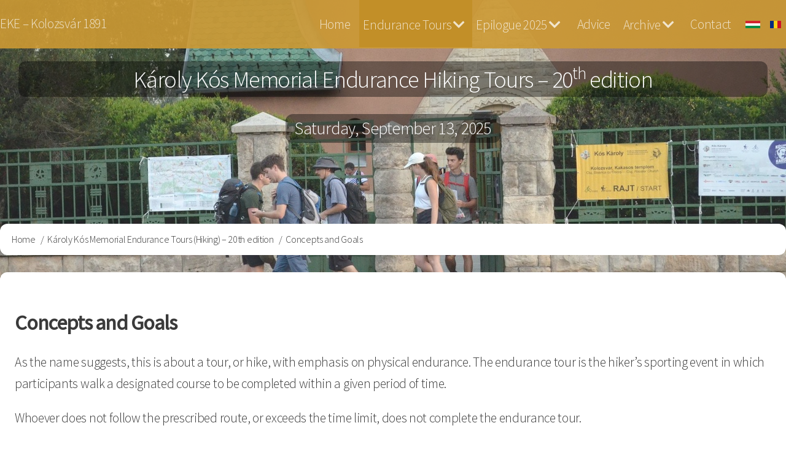

--- FILE ---
content_type: text/html; charset=UTF-8
request_url: https://teljesitmenyturak.ekekolozsvar.ro/en/kosgyalogos/concepts-and-goals
body_size: 8890
content:
<!DOCTYPE html>
<html lang="en" dir="ltr">
  <head>
    <meta charset="utf-8" />
<script async src="https://www.googletagmanager.com/gtag/js?id=UA-3104081-19"></script>
<script>window.dataLayer = window.dataLayer || [];function gtag(){dataLayer.push(arguments)};gtag("js", new Date());gtag("set", "developer_id.dMDhkMT", true);gtag("config", "UA-3104081-19", {"groups":"default","anonymize_ip":true,"page_placeholder":"PLACEHOLDER_page_path","allow_ad_personalization_signals":false});gtag("config", "G-RLHVBGVLX7", {"groups":"default","page_placeholder":"PLACEHOLDER_page_location","allow_ad_personalization_signals":false});</script>
<meta name="Generator" content="Drupal 10 (https://www.drupal.org)" />
<meta name="MobileOptimized" content="width" />
<meta name="HandheldFriendly" content="true" />
<meta name="viewport" content="width=device-width, initial-scale=1.0" />
<meta property="og:title" content="Concepts and Goals" />
<meta property="og:description" content="Kós Károly Emlék- és Teljesítménytúrák" />
<meta property="og:image" content="https://teljesitmenyturak.ekekolozsvar.ro/sites/teljesitmenyturak/files/kepek/belsooldalak/share-kos.jpg" />
<meta property="og:url" content="https://teljesitmenyturak.ekekolozsvar.ro/en/kosgyalogos/concepts-and-goals" />
<meta property="og:type" content="website" />
<link rel="icon" href="/sites/teljesitmenyturak/themes/tturak/favicon.ico" type="image/vnd.microsoft.icon" />
<link rel="alternate" hreflang="en" href="https://teljesitmenyturak.ekekolozsvar.ro/en/kosgyalogos/concepts-and-goals" />
<link rel="alternate" hreflang="hu" href="https://teljesitmenyturak.ekekolozsvar.ro/kosgyalogos/fogalmak-celok" />
<link rel="alternate" hreflang="ro" href="https://teljesitmenyturak.ekekolozsvar.ro/ro/kosgyalogos/notiuni-si-teluri" />
<link rel="canonical" href="https://teljesitmenyturak.ekekolozsvar.ro/en/kosgyalogos/concepts-and-goals" />
<link rel="shortlink" href="https://teljesitmenyturak.ekekolozsvar.ro/en/node/193" />

    <title>Concepts and Goals | Memorial Endurance Tours</title>
    <link rel="stylesheet" media="all" href="/core/misc/components/progress.module.css?t4y2ot" />
<link rel="stylesheet" media="all" href="/core/misc/components/ajax-progress.module.css?t4y2ot" />
<link rel="stylesheet" media="all" href="/core/modules/system/css/components/align.module.css?t4y2ot" />
<link rel="stylesheet" media="all" href="/core/modules/system/css/components/fieldgroup.module.css?t4y2ot" />
<link rel="stylesheet" media="all" href="/core/modules/system/css/components/container-inline.module.css?t4y2ot" />
<link rel="stylesheet" media="all" href="/core/modules/system/css/components/clearfix.module.css?t4y2ot" />
<link rel="stylesheet" media="all" href="/core/modules/system/css/components/details.module.css?t4y2ot" />
<link rel="stylesheet" media="all" href="/core/modules/system/css/components/hidden.module.css?t4y2ot" />
<link rel="stylesheet" media="all" href="/core/modules/system/css/components/item-list.module.css?t4y2ot" />
<link rel="stylesheet" media="all" href="/core/modules/system/css/components/js.module.css?t4y2ot" />
<link rel="stylesheet" media="all" href="/core/modules/system/css/components/nowrap.module.css?t4y2ot" />
<link rel="stylesheet" media="all" href="/core/modules/system/css/components/position-container.module.css?t4y2ot" />
<link rel="stylesheet" media="all" href="/core/modules/system/css/components/reset-appearance.module.css?t4y2ot" />
<link rel="stylesheet" media="all" href="/core/modules/system/css/components/resize.module.css?t4y2ot" />
<link rel="stylesheet" media="all" href="/core/modules/system/css/components/system-status-counter.css?t4y2ot" />
<link rel="stylesheet" media="all" href="/core/modules/system/css/components/system-status-report-counters.css?t4y2ot" />
<link rel="stylesheet" media="all" href="/core/modules/system/css/components/system-status-report-general-info.css?t4y2ot" />
<link rel="stylesheet" media="all" href="/core/modules/system/css/components/tablesort.module.css?t4y2ot" />
<link rel="stylesheet" media="all" href="/core/modules/views/css/views.module.css?t4y2ot" />
<link rel="stylesheet" media="all" href="/modules/contrib/back_to_top/css/back_to_top.css?t4y2ot" />
<link rel="stylesheet" media="all" href="/modules/contrib/ckeditor5_plugin_pack/modules/ckeditor5_plugin_pack_indent_block/css/indent-block.css?t4y2ot" />
<link rel="stylesheet" media="all" href="/modules/contrib/colorbox/styles/default/colorbox_style.css?t4y2ot" />
<link rel="stylesheet" media="all" href="/sites/teljesitmenyturak/files/css/responsive_menu_breakpoint.css?t4y2ot" />
<link rel="stylesheet" media="all" href="/libraries/mmenu/dist/mmenu.css?t4y2ot" />
<link rel="stylesheet" media="all" href="/modules/contrib/responsive_menu/css/responsive_menu.css?t4y2ot" />
<link rel="stylesheet" media="all" href="/themes/contrib/d8w3css/css/w3-css/w3.css?t4y2ot" />
<link rel="stylesheet" media="all" href="/themes/contrib/d8w3css/css/w3-css/w3css-extended-classes.css?t4y2ot" />
<link rel="stylesheet" media="all" href="/themes/contrib/d8w3css/css/base/base.css?t4y2ot" />
<link rel="stylesheet" media="all" href="/themes/contrib/d8w3css/css/w3-css/w3css-color-libraries-camouflage.css?t4y2ot" />
<link rel="stylesheet" media="all" href="/themes/contrib/d8w3css/css/w3-css/w3css-color-libraries-european-signal.css?t4y2ot" />
<link rel="stylesheet" media="all" href="/themes/contrib/d8w3css/css/w3-css/w3css-color-libraries-fashion.css?t4y2ot" />
<link rel="stylesheet" media="all" href="/themes/contrib/d8w3css/css/w3-css/w3css-color-libraries-flat-ui.css?t4y2ot" />
<link rel="stylesheet" media="all" href="/themes/contrib/d8w3css/css/w3-css/w3css-color-libraries-food.css?t4y2ot" />
<link rel="stylesheet" media="all" href="/themes/contrib/d8w3css/css/w3-css/w3css-color-libraries-ios.css?t4y2ot" />
<link rel="stylesheet" media="all" href="/themes/contrib/d8w3css/css/w3-css/w3css-color-libraries-metro-ui.css?t4y2ot" />
<link rel="stylesheet" media="all" href="/themes/contrib/d8w3css/css/w3-css/w3css-color-libraries-us-highway.css?t4y2ot" />
<link rel="stylesheet" media="all" href="/themes/contrib/d8w3css/css/w3-css/w3css-color-libraries-us-safety.css?t4y2ot" />
<link rel="stylesheet" media="all" href="/themes/contrib/d8w3css/css/w3-css/w3css-color-libraries-vivid.css?t4y2ot" />
<link rel="stylesheet" media="all" href="/themes/contrib/d8w3css/css/w3-css/w3css-color-libraries-win8.css?t4y2ot" />
<link rel="stylesheet" media="all" href="/themes/contrib/d8w3css/css/layout/layout-regions.css?t4y2ot" />
<link rel="stylesheet" media="all" href="/themes/contrib/d8w3css/css/layout/layout-width.css?t4y2ot" />
<link rel="stylesheet" media="all" href="/themes/contrib/d8w3css/css/components/system-messages.css?t4y2ot" />
<link rel="stylesheet" media="all" href="/themes/contrib/d8w3css/css/components/forms.css?t4y2ot" />
<link rel="stylesheet" media="all" href="/themes/contrib/d8w3css/css/components/embedded-media.css?t4y2ot" />
<link rel="stylesheet" media="all" href="/themes/contrib/d8w3css/css/components/breadcrumb.css?t4y2ot" />
<link rel="stylesheet" media="all" href="/themes/contrib/d8w3css/css/components/system-tabs.css?t4y2ot" />
<link rel="stylesheet" media="all" href="/themes/contrib/d8w3css/css/components/maintenance-page.css?t4y2ot" />
<link rel="stylesheet" media="all" href="/themes/contrib/d8w3css/css/components/system-admin.css?t4y2ot" />
<link rel="stylesheet" media="all" href="/themes/contrib/d8w3css/css/components/w3css-tables.css?t4y2ot" />
<link rel="stylesheet" media="all" href="/themes/contrib/d8w3css/css/components/global-menu.css?t4y2ot" />
<link rel="stylesheet" media="all" href="/themes/contrib/d8w3css/css/components/v-menu.css?t4y2ot" />
<link rel="stylesheet" media="all" href="/themes/contrib/d8w3css/css/components/site-branding.css?t4y2ot" />
<link rel="stylesheet" media="all" href="/themes/contrib/d8w3css/css/components/user-menu.css?t4y2ot" />
<link rel="stylesheet" media="all" href="/themes/contrib/d8w3css/css/components/user-login.css?t4y2ot" />
<link rel="stylesheet" media="all" href="/themes/contrib/d8w3css/css/components/footer-menu.css?t4y2ot" />
<link rel="stylesheet" media="all" href="/themes/contrib/d8w3css/css/components/default-node.css?t4y2ot" />
<link rel="stylesheet" media="all" href="/themes/contrib/d8w3css/css/components/page-title.css?t4y2ot" />
<link rel="stylesheet" media="all" href="/themes/contrib/d8w3css/css/components/search-page.css?t4y2ot" />
<link rel="stylesheet" media="all" href="/themes/contrib/d8w3css/css/components/search-block.css?t4y2ot" />
<link rel="stylesheet" media="all" href="/themes/contrib/d8w3css/css/components/pager.css?t4y2ot" />
<link rel="stylesheet" media="all" href="/themes/contrib/d8w3css/css/components/comments.css?t4y2ot" />
<link rel="stylesheet" media="all" href="/themes/contrib/d8w3css/css/components/default-views.css?t4y2ot" />
<link rel="stylesheet" media="all" href="/themes/contrib/d8w3css/css/components/layout-builder.css?t4y2ot" />
<link rel="stylesheet" media="all" href="/themes/contrib/d8w3css/css/components/webform.css?t4y2ot" />
<link rel="stylesheet" media="all" href="/themes/contrib/d8w3css/css/components/node-form.css?t4y2ot" />
<link rel="stylesheet" media="all" href="/themes/contrib/d8w3css/css/components/teaser-mode.css?t4y2ot" />
<link rel="stylesheet" media="all" href="/themes/contrib/d8w3css/css/components/sitemap.css?t4y2ot" />
<link rel="stylesheet" media="all" href="/themes/contrib/d8w3css/css/components/contact-form.css?t4y2ot" />
<link rel="stylesheet" media="all" href="/themes/contrib/d8w3css/css/components/ckeditor.css?t4y2ot" />
<link rel="stylesheet" media="all" href="/themes/contrib/d8w3css/css/theme/a-image.css?t4y2ot" />
<link rel="stylesheet" media="all" href="/themes/contrib/d8w3css/css/theme/min-width-993.css?t4y2ot" />
<link rel="stylesheet" media="all" href="/themes/contrib/d8w3css/css/theme/max-width-992.css?t4y2ot" />
<link rel="stylesheet" media="all" href="/themes/contrib/d8w3css/css/theme/max-min-width-992-601.css?t4y2ot" />
<link rel="stylesheet" media="all" href="/themes/contrib/d8w3css/css/theme/max-width-767.css?t4y2ot" />
<link rel="stylesheet" media="all" href="/themes/contrib/d8w3css/css/theme/max-width-600.css?t4y2ot" />
<link rel="stylesheet" media="all" href="/themes/contrib/d8w3css/css/theme/border-animation.css?t4y2ot" />
<link rel="stylesheet" media="all" href="/themes/contrib/d8w3css/css/theme/default-color-theme.css?t4y2ot" />
<link rel="stylesheet" media="all" href="/sites/teljesitmenyturak/themes/tturak/css/custom/base.css?t4y2ot" />
<link rel="stylesheet" media="all" href="/sites/teljesitmenyturak/themes/tturak/css/custom/layout.css?t4y2ot" />
<link rel="stylesheet" media="all" href="/sites/teljesitmenyturak/themes/tturak/css/custom/responsive.css?t4y2ot" />
<link rel="stylesheet" media="all" href="/sites/teljesitmenyturak/themes/tturak/css/custom/theme.css?t4y2ot" />
<link rel="stylesheet" media="all" href="/sites/teljesitmenyturak/themes/tturak/css/w3-theme-custom.css?t4y2ot" />
<link rel="stylesheet" media="all" href="/sites/teljesitmenyturak/themes/tturak/css/styles.css?t4y2ot" />
<link rel="stylesheet" media="all" href="/sites/teljesitmenyturak/themes/tturak/css/styles_laci.css?t4y2ot" />
<link rel="stylesheet" media="all" href="/sites/teljesitmenyturak/themes/tturak/css/logo_style.css?t4y2ot" />
<link rel="stylesheet" media="all" href="/sites/teljesitmenyturak/themes/tturak/fonts/css/all.min.css?t4y2ot" />
<link rel="stylesheet" media="all" href="/themes/contrib/d8w3css/css/theme/sitename-animation.css?t4y2ot" />
<link rel="stylesheet" media="all" href="/sites/teljesitmenyturak/themes/tturak/css/kos-colors.css?t4y2ot" />

    
  </head>
  <body class="path-node-193 path-node page-node-type-symlink">
        <a href="#main-content" class="visually-hidden focusable skip-link">
      Skip to main content
    </a>
    
    <div class="responsive-menu-page-wrapper">
  <!-- Start: Page Wrapper -->
<div class="page-wrapper w3-col w3-clear  ">
    <!-- Start: Main Navigation - Horizontal -->
  <div id="main-navigation-h" class="w3-col w3-clear main-navigation-wrapper " role="navigation" aria-label="Main Navigation" >
    <div id="main-navigation-inner-h" class="w3-row main-navigation-inner-h">
        

<section id="block-ekefejleclink" class="w3-block w3-block-wrapper block-block-content block-block-contentca5b00bd-639d-4ee9-8086-368c7c61d5a4">
  
    
      
            <div class="w3-row field field--name-body field--type-text-with-summary field--label-hidden w3-bar-item field__item"><p><a href="http://www.ekekolozsvar.ro">EKE – Kolozsvár 1891</a></p>
</div>
      
  </section>

<section class="language-switcher-language-url w3-block w3-block-wrapper block-language block-language-blocklanguage-interface" id="block-languageswitcher" role="navigation">
  
    
      <ul class="links w3-ul"><li hreflang="en" data-drupal-link-system-path="node/193" class="w3-left w3-small is-active" aria-current="page"><a href="/en/kosgyalogos/concepts-and-goals" class="language-link is-active" hreflang="en" data-drupal-link-system-path="node/193" aria-current="page">    <img class="language-icon w3-image" src="/modules/contrib/languageicons/flags/en.png" width="24" height="12" alt="English" title="English" loading="lazy" />

</a></li><li hreflang="hu" data-drupal-link-system-path="node/193" class="w3-left w3-small"><a href="/kosgyalogos/fogalmak-celok" class="language-link" hreflang="hu" data-drupal-link-system-path="node/193">    <img class="language-icon w3-image" src="/modules/contrib/languageicons/flags/hu.png" width="24" height="12" alt="Hungarian" title="Hungarian" loading="lazy" />

</a></li><li hreflang="ro" data-drupal-link-system-path="node/193" class="w3-left w3-small"><a href="/ro/kosgyalogos/notiuni-si-teluri" class="language-link" hreflang="ro" data-drupal-link-system-path="node/193">    <img class="language-icon w3-image" src="/modules/contrib/languageicons/flags/ro.png" width="24" height="12" alt="Romanian" title="Romanian" loading="lazy" />

</a></li></ul>
  </section>
<nav role="navigation" aria-labelledby="block-kosgyalog-menu" id="block-kosgyalog">
            
  <h2 class="visually-hidden" id="block-kosgyalog-menu">Kós Gyalog</h2>
  

                          <ul  class="ul-parent ul-parent-kos-gyalog" role="menu">
                               <li class="li-item li-item-kos-gyalog" role="none">
        <a href="/en" class="w3-button li-link li-link-kos-gyalog" data-drupal-link-system-path="&lt;front&gt;">Home</a>
                  </li>
                       <li class="li-item li-item-kos-gyalog li-expanded li-parent active" role="none">
        <span href="#" class="w3-button tMenu toggle-parent" aria-haspopup="true">Endurance Tours <span class="fa fa-chevron-down dropdown-arrow"></span></span>
                                        <ul  class="ul-child ul-child-kos-gyalog" role="menu">
                               <li class="li-item li-item-kos-gyalog active" role="none">
        <a href="/en/kosgyalogos/concepts-and-goals" class="w3-button li-link li-link-kos-gyalog is-active" data-drupal-link-system-path="node/193" aria-current="page">Concepts and Goals</a>
                  </li>
                           <li class="li-item li-item-kos-gyalog" role="none">
        <a href="/en/kosgyalogos/endurance-tours-in-transylvania" class="w3-button li-link li-link-kos-gyalog" data-drupal-link-system-path="node/452">Endurance Tours in Transylvania</a>
                  </li>
                       <li class="li-item li-item-kos-gyalog li-expanded" role="none">
        <span href="#" class="w3-button tMenu toggle-child" aria-haspopup="true">Our Endurance Tours <span class="fa fa-arrow-right right-arrow"></span></span>
                                        <ul  class="ul-child ul-child-kos-gyalog" role="menu">
                               <li class="li-item li-item-kos-gyalog" role="none">
        <a href="/en/jokaigyalogos" class="w3-button li-link li-link-kos-gyalog" data-drupal-link-system-path="node/2">Mór Jókai Hiking</a>
                  </li>
                           <li class="li-item li-item-kos-gyalog" role="none">
        <a href="/en/jokaibringa" class="w3-button li-link li-link-kos-gyalog" data-drupal-link-system-path="node/24">Mór Jókai Bicycle</a>
                  </li>
                           <li class="li-item li-item-kos-gyalog" role="none">
        <a href="/en/banffygyalogos" title="Miklós Bánffy Hiking" class="w3-button li-link li-link-kos-gyalog" data-drupal-link-system-path="node/387">Miklós Bánffy Hiking</a>
                  </li>
                           <li class="li-item li-item-kos-gyalog" role="none">
        <a href="/en/banffybringa" title="Miklós Bánffy Bicycle" class="w3-button li-link li-link-kos-gyalog" data-drupal-link-system-path="node/388">Miklós Bánffy Bicycle</a>
                  </li>
                           <li class="li-item li-item-kos-gyalog" role="none">
        <a href="/en/kosbringa" class="w3-button li-link li-link-kos-gyalog" data-drupal-link-system-path="node/176">Károly Kós Bicycle</a>
                  </li>
                           <li class="li-item li-item-kos-gyalog" role="none">
        <a href="/en/hunyadigyalogos" class="w3-button li-link li-link-kos-gyalog" data-drupal-link-system-path="node/974">Hunyadi Mátyás Gyalogos</a>
                  </li>
                           <li class="li-item li-item-kos-gyalog" role="none">
        <a href="/en/hunyadibringa" class="w3-button li-link li-link-kos-gyalog" data-drupal-link-system-path="node/975">Hunyadi Mátyás Kerékpáros</a>
                  </li>
        </ul>
  
            </li>
        </ul>
  
            </li>
                       <li class="li-item li-item-kos-gyalog li-expanded li-parent" role="none">
        <span href="#" class="w3-button tMenu toggle-parent" aria-haspopup="true">Epilogue 2025 <span class="fa fa-chevron-down dropdown-arrow"></span></span>
                                        <ul  class="ul-child ul-child-kos-gyalog" role="menu">
                               <li class="li-item li-item-kos-gyalog" role="none">
        <a href="/en/kosgyalogos/mediavisszhang" class="w3-button li-link li-link-kos-gyalog" data-drupal-link-system-path="kosgyalogos/mediavisszhang">Media Coverage</a>
                  </li>
                           <li class="li-item li-item-kos-gyalog" role="none">
        <a href="/en/kosgyalogos/statistics" class="w3-button li-link li-link-kos-gyalog" data-drupal-link-system-path="node/222">Statistics</a>
                  </li>
                           <li class="li-item li-item-kos-gyalog" role="none">
        <a href="/kosgyalogos/participanti-drumetie" class="w3-button li-link li-link-kos-gyalog">Participants</a>
                  </li>
                           <li class="li-item li-item-kos-gyalog" role="none">
        <a href="/en/kosgyalogos/route" class="w3-button li-link li-link-kos-gyalog" data-drupal-link-system-path="node/137">Route</a>
                  </li>
                           <li class="li-item li-item-kos-gyalog" role="none">
        <a href="/en/kosgyalogos/checkpoints" class="w3-button li-link li-link-kos-gyalog" data-drupal-link-system-path="node/540">Checkpoints</a>
                  </li>
                           <li class="li-item li-item-kos-gyalog" role="none">
        <a href="/en/kosgyalogos/sponsors" class="w3-button li-link li-link-kos-gyalog" data-drupal-link-system-path="node/538">Sponsors</a>
                  </li>
                           <li class="li-item li-item-kos-gyalog" role="none">
        <a href="/en/kosgyalogos/partners" class="w3-button li-link li-link-kos-gyalog" data-drupal-link-system-path="node/539">Partners</a>
                  </li>
                           <li class="li-item li-item-kos-gyalog" role="none">
        <a href="/en/kosgyalogos/organizers" class="w3-button li-link li-link-kos-gyalog" data-drupal-link-system-path="node/537">Organizers</a>
                  </li>
        </ul>
  
            </li>
                           <li class="li-item li-item-kos-gyalog" role="none">
        <a href="/en/kosgyalogos/tanacsok" class="w3-button li-link li-link-kos-gyalog" data-drupal-link-system-path="node/185">Advice</a>
                  </li>
                       <li class="li-item li-item-kos-gyalog li-expanded li-parent" role="none">
        <span href="#" class="w3-button tMenu toggle-parent" aria-haspopup="true">Archive <span class="fa fa-chevron-down dropdown-arrow"></span></span>
                                        <ul  class="ul-child ul-child-kos-gyalog" role="menu">
                               <li class="li-item li-item-kos-gyalog" role="none">
        <a href="/en/archiv/kos/2024/mediavisszhang" class="w3-button li-link li-link-kos-gyalog" data-drupal-link-system-path="archiv/kos/2024/mediavisszhang">Kós 2024</a>
                  </li>
                           <li class="li-item li-item-kos-gyalog" role="none">
        <a href="/en/archiv/kos/2022/mediavisszhang" class="w3-button li-link li-link-kos-gyalog" data-drupal-link-system-path="archiv/kos/2022/mediavisszhang">Kós 2022</a>
                  </li>
                           <li class="li-item li-item-kos-gyalog" role="none">
        <a href="/en/archiv/kos/2021/mediavisszhang" class="w3-button li-link li-link-kos-gyalog" data-drupal-link-system-path="archiv/kos/2021/mediavisszhang">Kós 2021</a>
                  </li>
                           <li class="li-item li-item-kos-gyalog" role="none">
        <a href="/en/archiv/kos/2019/mediavisszhang" class="w3-button li-link li-link-kos-gyalog" data-drupal-link-system-path="archiv/kos/2019/mediavisszhang">Kós 2019</a>
                  </li>
                           <li class="li-item li-item-kos-gyalog" role="none">
        <a href="/en/archiv/kos/2018/mediavisszhang" title="Kós 2018" class="w3-button li-link li-link-kos-gyalog" data-drupal-link-system-path="archiv/kos/2018/mediavisszhang">Kós 2018</a>
                  </li>
                           <li class="li-item li-item-kos-gyalog" role="none">
        <a href="/en/archiv/kos/2017/mediavisszhang" class="w3-button li-link li-link-kos-gyalog" data-drupal-link-system-path="archiv/kos/2017/mediavisszhang">Kós 2017</a>
                  </li>
        </ul>
  
            </li>
                           <li class="li-item li-item-kos-gyalog" role="none">
        <a href="/en/kosgyalogos/contact" class="w3-button li-link li-link-kos-gyalog" data-drupal-link-system-path="node/205">Contact</a>
                  </li>
        </ul>
  

  </nav>

<section id="block-responsivemenumobileicon" class="responsive-menu-toggle-wrapper responsive-menu-toggle w3-block w3-block-wrapper block-responsive-menu block-responsive-menu-toggle">
  
    
      <a id="toggle-icon" class="toggle responsive-menu-toggle-icon" title="Menu" href="#off-canvas">
  <span class="icon"></span><span class="label">Menu</span>
</a>
  </section>


    </div>
  </div>
  <!-- End: Main Navigation - Horizontal -->
  <!-- Start: Small background block -->
  <div id="bg-small">
    

<section class="views-element-container w3-block w3-block-wrapper block-views block-views-blocktt-header-kos-gyalogos-2018-block-1" id="block-views-block-tt-header-kos-gyalogos-2018-block-1">
  
    
      <div class="w3-row element-container-wrapper"><div class="w3-row view view-tt-header-kos-gyalogos-2018 view-id-tt_header_kos_gyalogos_2018 view-display-id-block_1 js-view-dom-id-e7d1c91ad6d735786e26cb6020d0b97b8cecf365d17fe240e17ef5d9e7b18d25">
  
    
      
      <div class="view-content">
          <div class="w3-row views-row"><div class="views-field views-field-field-tt-bkgr-img"><div class="field-content bg-small">  <img loading="lazy" src="/sites/teljesitmenyturak/files/styles/bg_small/public/kepek/bannerek/kos/KK-2024-5.jpg?itok=oyeIgkEx" width="32" height="16" alt="" class="w3-image image-style-bg-small" />


</div></div></div>

    </div>
  
          </div>
</div>

  </section>


  </div>
<!-- End: Small background block -->
  <!-- Start: Header -->
  <header id="header" class="w3-col w3-clear " role="banner" aria-label="Site header">
    <div id="header-inner" class="w3-container header-inner w3-width-1280">
                    

<section id="block-ttfejleckosgyaloghu" class="w3-block w3-block-wrapper block-block-content block-block-contentac7c6b9d-4164-4fdb-b670-87ac918cf9b4">
  
    
      
            <div class="w3-row field field--name-body field--type-text-with-summary field--label-hidden w3-bar-item field__item"><h2 class="text-align-center">Károly Kós Memorial Endurance Hiking Tours – 20<sup>th</sup> edition</h2><h3 class="text-align-center">Saturday, September 13, 2025</h3></div>
      
  </section>


          </div>
  </header>
  <!-- End: Header -->
        <!-- Start: Highlighted -->
    <div id="highlighted" class="w3-col w3-clear ">
      <div id="highlighted-inner" class="w3-row highlighted-inner w3-width-1280">
        
    <div data-drupal-messages-fallback class="hidden"></div>


      </div>
    </div>
    <!-- End: Highlighted -->
      <!-- Start: Main -->
  <div id="main-container" class="w3-col w3-clear ">
    <div id="main-container-inner" class="main-container-inner w3-width-1280">
              <!-- Breadcrumb -->
        <div class="">
          

<section id="block-tturak-breadcrumbs" class="w3-block w3-block-wrapper block-system block-system-breadcrumb-block">
  
    
        <nav class="w3-block w3-section breadcrumb" role="navigation" aria-labelledby="system-breadcrumb">
    <h2 id="system-breadcrumb" class="visually-hidden">Breadcrumb</h2>
    <ul class="w3-ul breadcrumb">
          <li>
                  <a href="/en">Home</a>
              </li>
          <li>
                  <a href="/en/kosgyalogos">Károly Kós Memorial Endurance Tours (Hiking) – 20th edition</a>
              </li>
          <li>
                  Concepts and Goals
              </li>
        </ul>
  </nav>

  </section>


        </div>
        <!-- End: Breadcrumb -->
            <!-- Start Main Container  -->
      <div class="w3-col w3-clear">
                          <!-- Start: Main Content -->
          <div class="w3-col  w3css-content ">
            <div class="w3-mobile ">
              

<section id="block-tturak-page-title" class="w3-block w3-block-wrapper block-core block-page-title-block">
  
    
        

  </section>

<section id="block-tturak-content" class="w3-block w3-block-wrapper block-system block-system-main-block">
  
    
      

<article class="w3-row node node--type-page node--view-mode-full">

  
  <header class="w3-row node__header">
    
          <h3  class="node__title">
        <a href="/index.php/en/jokaigyalogos/concepts-and-goals" rel="bookmark"></a>
      </h3>
        

    
  </header>

  
  <div class="w3-row node__content">
    
            <div class="w3-row field field--name-body field--type-text-with-summary field--label-hidden w3-bar-item field__item"><h2>Concepts and Goals</h2>

<p>As the name suggests, this is about a tour, or hike, with emphasis on physical endurance. The endurance tour is the hiker’s sporting event in which participants walk a designated course to be completed within a given period of time.</p>

<p>Whoever does not follow the prescribed route, or exceeds the time limit, does not complete the endurance tour.</p>

<p>Endurance tours can be completed on foot, but also by bike, water, or any combination of these. Additional versions of any such endurance tours are winter tours, daytime tours or night-time tours.</p>

<p>Endurance tours are always planned on a given date (around the same time every year). The goals, however, are more varied: to increase hikers’ physical endurance, strength, and stamina, to encourage regular participation in touring events, and to provide a beneficial form of recreation. The endurance tour is a hike, not a race. Everyone strives to overcome their own limitations and the challenges of the course, not the other participants.</p>

<p>Three factors determine the difficulty of the endurance tour: the absolute distance, the elevation gain and the time limit.</p>

<p>However, there is a fourth factor that is more difficult to anticipate, and that is the weather. Weather is crucial, and while we can only know its likelihood for any given date, it can transform a short and easy tour or stretch into an unrelenting challenge.</p>

<h3>Distance, course, and range</h3>

<p>The distance is the length of the course between the start and finish, measured in kilometres. In the preparation of the tour, the length has to be measured as precisely as possible. But first, the course needs to be selected, planned and surveyed.</p>

<p>A number-one requirement is to rule out potential hazards such as accidents and getting lost.</p>

<p>Therefore, the course should be easy to follow. The endurance tour is not orienteering, where the requirement is to locate the checkpoints or develop strategies in order to reach all checkpoints as fast as possible. The goal is to complete the course within the time limit.</p>

<p>For that reason, it’s best for the course to run along marked paths, because those are the easiest to follow. It certainly helps if the signs are in good condition. But if the course includes unmarked segments, it would be necessary to mark them before the event., and direction signs need to be posted at crossroads.</p>

<p>For safety reasons, it is best to avoid crossing or walking along busy public roads. The course of the endurance tour is ready to be finalized when two or more organizers complete the course within the set time limit and under conditions similar to those expected at the actual event.</p>

<p>A test run of the course(s) must be repeated before each event, so any year-to-year variations can be noted.</p>

<p>The endurance tour can involve one course or multiple courses. An event is a single-course event if all participants advance along the same course between one start and one finish location. This type of endurance tour is usually planned as a one-time event. Examples might include anniversary-centred memorial tours, or endurance tours associated with other occasional events.</p>

<p>An endurance tour is a multiple-course event when participants advance along courses with different lengths or routes, with the same or different start and finish points.</p>

<p>Annual endurance tours are usually multiple course events (several distances are available). This means that participants have several options: they can choose the course that best matches their level of strength, preparedness, and experience.</p>

<p>Single- or multiple-course tours can be circular or linear. There are certain advantages to a circular tour as opposed to a linear one. Having the start and the finish at the same location might ease accommodation, gear, and staffing issues. In addition, the logistics of transporting the participants' luggage are reduced to a simple baggage-check function.</p>

<h4>Elevation gain</h4>

<p>The tour’s cumulative elevation gain is determined by the sum of every gain in elevation throughout all segments of the course. For endurance tours usually only elevation gains are calculated, that is, only ascents, not descents.</p>

<h4>Time limit</h4>

<p>The time limit is the maximum amount of time participants have to complete the endurance tour. This includes periods of rest.</p>

<p>It is especially important that the organizers be familiar with the time it takes to complete each segment so they can appropriately plan checkpoint hours of operation. In some cases, due to safety considerations, checkpoint time limits may also be set for the participants.</p>

<p class="text-align-right"><em>Source: Tamás Tóthpál: Endurance Tours around Kolozsvár (Művelődés Kiadó, 2015)</em></p>
</div>
      
  </div>

</article>


  </section>

<section id="block-bgacommunitas" class="w3-block w3-block-wrapper block-block-content block-block-content1f26aec4-8ef5-4fd2-a966-077f08d2714f">
  
    
      
            <div class="w3-row field field--name-body field--type-text-with-summary field--label-hidden w3-bar-item field__item"><div class="tamogatoszov">Honlapjaink fejlesztésének támogatói:</div><div class="tamogatoimg"><img src="/sites/teljesitmenyturak/files/kepek/logok/communitas-logo.png" alt="Communitas alapitvány" width="350" height="265" loading="lazy"> <img src="/sites/teljesitmenyturak/files/kepek/logok/bga-logo-2022.png" alt="Bethlen Gábor alap" width="476" height="250" loading="lazy"></div></div>
      
  </section>


            </div>
          </div>
          <!-- End: Main Content -->
                      </div>
      <!-- Endn: Main Container  -->
    </div>
  </div>
  <!-- End: Main -->
      <!-- Start: Footer Menu -->
    <div id="footer-menu" class="w3-col w3-clear ">
      <div id="footer-menu-inner" class="w3-row footer-menu-inner">
        <!-- Start: Bottom Menu -->
        <div class="w3-container w3-center w3-mobile">
          
<nav role="navigation" aria-labelledby="block-felhasznaloifiokmenuje-menu" id="block-felhasznaloifiokmenuje">
            
  <h2 class="visually-hidden" id="block-felhasznaloifiokmenuje-menu">Felhasználói fiók menüje</h2>
  

                          <ul  class="ul-parent ul-parent-account" role="menu">
                               <li class="li-item li-item-account" role="none">
        <a href="/en/user/login" class="w3-button li-link li-link-account" data-drupal-link-system-path="user/login">Log in</a>
                  </li>
        </ul>
  

  </nav>


        </div>
        <!-- End: Bottom Menu -->
      </div>
    </div>
    <!-- End: Footer Menu -->
    <!-- Start: Copyright -->
  <div id="copyright" class="w3-col w3-clear copyright_div">
    <div id="copyright-inner" class="copyright-inner w3-width-1280 ">
              <!-- Start: Copyright -->
        <div class="ekefooter-element">
          <p class="w3-section w3-center w3-opacity w3-hover-opacity-off">© EKE – Kolozsvár 1891</p>
        </div>
        <!-- End: Copyright -->
              <!-- Start: Designed by Link -->
        <div class="ekefooter-element">
          <p class="w3-section w3-center w3-opacity w3-hover-opacity-off">Designed by: <a href="https://www.robilix.eu/" title="Robilix" target="_blank">Robilix</a></p>
        </div>
        <!-- End: Designed by Link -->
        <!-- Start: Built by  -->
        <div class="ekefooter-element">
          <p class="w3-section w3-right-align w3-opacity w3-hover-opacity-off">Built on <a href="https://www.drupal.org" title="Drupal" target="_blank">Drupal</a> elements by: BNW Systems</p>
        </div>
        <!-- End: Built by  -->
        <!-- Start: Hosted by  -->
        <div class="ekefooter-element">
          <p class="w3-section w3-right-align w3-opacity w3-hover-opacity-off">Hosting by: <a href="https://www.codespring.ro/" title="Codespring" target="_blank">Codespring</a></p>
        </div>
        <!-- End: Hosted by  -->
    </div>
  </div>
  <!-- End: Copyright -->
</div>
<!-- End: Page Wrapper -->
<!-- Start: Large background block -->
  <div id="bg-large">
    

<section class="views-element-container w3-block w3-block-wrapper block-views block-views-blocktt-header-kos-gyalogos-2018-block-2" id="block-views-block-tt-header-kos-gyalogos-2018-block-2">
  
    
      <div class="w3-row element-container-wrapper"><div class="w3-row view view-tt-header-kos-gyalogos-2018 view-id-tt_header_kos_gyalogos_2018 view-display-id-block_2 js-view-dom-id-c064f74a233679854f27fe85cc8a710172dc49f401b8a39c2873576e0a2a4368">
  
    
      
      <div class="view-content">
          <div class="w3-row views-row"><div class="views-field views-field-field-tt-bkgr-img"><div class="field-content bg-large">    <picture>
                  <source srcset="/sites/teljesitmenyturak/files/styles/width_1280/public/kepek/bannerek/kos/KK-2024-5.jpg?itok=598xySNf 1280w, /sites/teljesitmenyturak/files/styles/width_1600/public/kepek/bannerek/kos/KK-2024-5.jpg?itok=zmfOVqNO 1600w, /sites/teljesitmenyturak/files/styles/width_1920/public/kepek/bannerek/kos/KK-2024-5.jpg?itok=OfEbMIEF 1920w" media="all and (min-width: 1281px)" type="image/jpeg" sizes="100vw" width="1920" height="965"/>
              <source srcset="/sites/teljesitmenyturak/files/styles/width_1024/public/kepek/bannerek/kos/KK-2024-5.jpg?itok=MG2ZjYdT 1024w, /sites/teljesitmenyturak/files/styles/width_1280/public/kepek/bannerek/kos/KK-2024-5.jpg?itok=598xySNf 1280w" media="all and (min-width: 993px)" type="image/jpeg" sizes="100vw" width="1280" height="643"/>
              <source srcset="/sites/teljesitmenyturak/files/styles/width_600/public/kepek/bannerek/kos/KK-2024-5.jpg?itok=kkda77Ti 600w, /sites/teljesitmenyturak/files/styles/width_720/public/kepek/bannerek/kos/KK-2024-5.jpg?itok=r0q6fRRP 720w, /sites/teljesitmenyturak/files/styles/width_820/public/kepek/bannerek/kos/KK-2024-5.jpg?itok=Pfod-fQw 820w, /sites/teljesitmenyturak/files/styles/width_1024/public/kepek/bannerek/kos/KK-2024-5.jpg?itok=MG2ZjYdT 1024w" media="all and (min-width: 601px) and (max-width: 992px)" type="image/jpeg" sizes="100vw" width="820" height="412"/>
              <source srcset="/sites/teljesitmenyturak/files/styles/banner_s/public/kepek/bannerek/kos/KK-2024-5.jpg?h=3e62b9df&amp;itok=OFpRkXoe 360w, /sites/teljesitmenyturak/files/styles/banner_m/public/kepek/bannerek/kos/KK-2024-5.jpg?h=3e62b9df&amp;itok=-0spbexV 420w, /sites/teljesitmenyturak/files/styles/banner_b/public/kepek/bannerek/kos/KK-2024-5.jpg?h=3e62b9df&amp;itok=-Bx6DYx7 600w, /sites/teljesitmenyturak/files/styles/banner_s2x/public/kepek/bannerek/kos/KK-2024-5.jpg?h=3e62b9df&amp;itok=2b0pnDlN 720w" type="image/jpeg" sizes="100vw" width="720" height="840"/>
                  <img loading="eager" width="1920" height="965" src="/sites/teljesitmenyturak/files/styles/bg_large/public/kepek/bannerek/kos/KK-2024-5.jpg?itok=CivnCS04" alt="" class="w3-image" />

  </picture>

</div></div></div>

    </div>
  
          </div>
</div>

  </section>


  </div>
</div>
<!-- End: Large background block -->


</div>
    <div class="off-canvas-wrapper"><div id="off-canvas">
              <ul>
                    <li class="menu-item--_523b2fd-1f93-4e77-ad45-f07bc10d6373 menu-name--eke-kolozsvar">
        <a href="http://www.ekekolozsvar.ro">EKE – Kolozsvár 1891</a>
              </li>
                <li class="menu-item--_31ac6cf-a226-4ef7-ac0f-09b73d638ac5 menu-name--teljesitmenyturak">
        <a href="/en/jokaigyalogos" data-drupal-link-system-path="node/2">Jókai Mór Gyalogos</a>
              </li>
        </ul>
  

</div></div>
    <script type="application/json" data-drupal-selector="drupal-settings-json">{"path":{"baseUrl":"\/","pathPrefix":"en\/","currentPath":"node\/193","currentPathIsAdmin":false,"isFront":false,"currentLanguage":"en"},"pluralDelimiter":"\u0003","suppressDeprecationErrors":true,"ajaxPageState":{"libraries":"[base64]","theme":"tturak","theme_token":null},"ajaxTrustedUrl":[],"responsive_menu":{"position":"right","theme":"theme-light","pagedim":"pagedim","modifyViewport":true,"use_bootstrap":false,"breakpoint":"all and (min-width: 993px)","drag":false},"back_to_top":{"back_to_top_button_trigger":100,"back_to_top_speed":1200,"back_to_top_prevent_on_mobile":true,"back_to_top_prevent_in_admin":false,"back_to_top_button_type":"image","back_to_top_button_text":"Back to top"},"colorbox":{"opacity":"0.85","current":"{current} of {total}","previous":"\u00ab Prev","next":"Next \u00bb","close":"Close","maxWidth":"98%","maxHeight":"98%","fixed":true,"mobiledetect":true,"mobiledevicewidth":"480px"},"google_analytics":{"account":"UA-3104081-19","trackOutbound":true,"trackMailto":true,"trackTel":true,"trackDownload":true,"trackDownloadExtensions":"7z|aac|arc|arj|asf|asx|avi|bin|csv|doc(x|m)?|dot(x|m)?|exe|flv|gif|gz|gzip|hqx|jar|jpe?g|js|mp(2|3|4|e?g)|mov(ie)?|msi|msp|pdf|phps|png|ppt(x|m)?|pot(x|m)?|pps(x|m)?|ppam|sld(x|m)?|thmx|qtm?|ra(m|r)?|sea|sit|tar|tgz|torrent|txt|wav|wma|wmv|wpd|xls(x|m|b)?|xlt(x|m)|xlam|xml|z|zip","trackColorbox":true},"user":{"uid":0,"permissionsHash":"08c8ab1b9a786d409df9c0906ff37d2541a1e67a1d176b6ce58b71200f5a6904"}}</script>
<script src="/core/assets/vendor/jquery/jquery.min.js?v=3.7.1"></script>
<script src="/core/assets/vendor/once/once.min.js?v=1.0.1"></script>
<script src="/core/misc/drupalSettingsLoader.js?v=10.5.1"></script>
<script src="/core/misc/drupal.js?v=10.5.1"></script>
<script src="/core/misc/drupal.init.js?v=10.5.1"></script>
<script src="/core/assets/vendor/tabbable/index.umd.min.js?v=6.2.0"></script>
<script src="/modules/contrib/back_to_top/js/back_to_top.js?v=10.5.1"></script>
<script src="/modules/contrib/colorbox/js/colorbox.js?v=10.5.1"></script>
<script src="/modules/contrib/colorbox/styles/default/colorbox_style.js?v=10.5.1"></script>
<script src="/libraries/colorbox/jquery.colorbox-min.js?v=10.5.1"></script>
<script src="/modules/contrib/colorbox_inline/js/colorbox_inline.js?t4y2ot"></script>
<script src="/core/misc/progress.js?v=10.5.1"></script>
<script src="/core/assets/vendor/loadjs/loadjs.min.js?v=4.3.0"></script>
<script src="/core/misc/debounce.js?v=10.5.1"></script>
<script src="/core/misc/announce.js?v=10.5.1"></script>
<script src="/core/misc/message.js?v=10.5.1"></script>
<script src="/core/misc/ajax.js?v=10.5.1"></script>
<script src="/themes/contrib/d8w3css/js/custom.js?t4y2ot"></script>
<script src="/modules/contrib/google_analytics/js/google_analytics.js?v=10.5.1"></script>
<script src="/libraries/mmenu/dist/mmenu.js?v=10.5.1"></script>
<script src="/modules/contrib/responsive_menu/js/responsive_menu.config.js?v=10.5.1"></script>
<script src="/sites/teljesitmenyturak/themes/tturak/js/script.js?v=10.5.1"></script>

  </body>
</html>


--- FILE ---
content_type: text/css
request_url: https://teljesitmenyturak.ekekolozsvar.ro/themes/contrib/d8w3css/css/w3-css/w3.css?t4y2ot
body_size: 5221
content:
/* W3.CSS 4.15 December 2020 by Jan Egil and Borge Refsnes */
html {
  box-sizing: border-box;
}

*,
*:before,
*:after {
  box-sizing: inherit;
}

/* Extract from normalize.css by Nicolas Gallagher and Jonathan Neal git.io/normalize */
html {
  -ms-text-size-adjust: 100%;
  -webkit-text-size-adjust: 100%;
}

body {
  margin: 0;
}

article,
aside,
details,
figcaption,
figure,
footer,
header,
main,
menu,
nav,
section {
  display: block;
}

summary {
  display: list-item;
}

audio,
canvas,
progress,
video {
  display: inline-block;
}

progress {
  vertical-align: baseline;
}

audio:not([controls]) {
  display: none;
  height: 0;
}

[hidden],
template {
  display: none;
}

a {
  background-color: transparent;
}

a:active,
a:hover {
  outline-width: 0;
}

abbr[title] {
  border-bottom: none;
  text-decoration: underline;
  text-decoration: underline dotted;
}

b,
strong {
  font-weight: bolder;
}

dfn {
  font-style: italic;
}

mark {
  background: #ff0;
  color: #000;
}

small {
  font-size: 80%;
}

sub,
sup {
  font-size: 75%;
  line-height: 0;
  position: relative;
  vertical-align: baseline;
}

sub {
  bottom: -0.25em;
}

sup {
  top: -0.5em;
}

figure {
  margin: 1em 40px;
}

img {
  border-style: none;
}

code,
kbd,
pre,
samp {
  font-family: monospace, monospace;
  font-size: 1em;
}

hr {
  box-sizing: content-box;
  height: 0;
  overflow: visible;
}

button,
input,
select,
textarea,
optgroup {
  font: inherit;
  margin: 0;
}

optgroup {
  font-weight: bold;
}

button,
input {
  overflow: visible;
}

button,
select {
  text-transform: none;
}

button,
[type=button],
[type=reset],
[type=submit] {
  -webkit-appearance: button;
}

button::-moz-focus-inner,
[type=button]::-moz-focus-inner,
[type=reset]::-moz-focus-inner,
[type=submit]::-moz-focus-inner {
  border-style: none;
  padding: 0;
}

button:-moz-focusring,
[type=button]:-moz-focusring,
[type=reset]:-moz-focusring,
[type=submit]:-moz-focusring {
  outline: 1px dotted ButtonText;
}

fieldset {
  border: 1px solid #c0c0c0;
  margin: 0 2px;
  padding: .35em .625em .75em;
}

legend {
  color: inherit;
  display: table;
  max-width: 100%;
  padding: 0;
  white-space: normal;
}

textarea {
  overflow: auto;
}

[type=checkbox],
[type=radio] {
  padding: 0;
}

[type=number]::-webkit-inner-spin-button,
[type=number]::-webkit-outer-spin-button {
  height: auto;
}

[type=search] {
  -webkit-appearance: textfield;
  outline-offset: -2px;
}

[type=search]::-webkit-search-decoration {
  -webkit-appearance: none;
}

::-webkit-file-upload-button {
  -webkit-appearance: button;
  font: inherit;
}

/* End extract */
html,
body {
  font-family: Verdana, sans-serif;
  font-size: 15px;
  line-height: 1.5;
}

html {
  overflow-x: hidden;
}

h1 {
  font-size: 36px;
}

h2 {
  font-size: 30px;
}

h3 {
  font-size: 24px;
}

h4 {
  font-size: 20px;
}

h5 {
  font-size: 18px;
}

h6 {
  font-size: 16px;
}

.w3-serif {
  font-family: serif;
}

.w3-sans-serif {
  font-family: sans-serif;
}

.w3-cursive {
  font-family: cursive;
}

.w3-monospace {
  font-family: monospace;
}

h1,
h2,
h3,
h4,
h5,
h6 {
  font-family: "Segoe UI", Arial, sans-serif;
  font-weight: 400;
  margin: 10px 0;
}

.w3-wide {
  letter-spacing: 4px;
}

hr {
  border: 0;
  border-top: 1px solid #eee;
  margin: 20px 0;
}

.w3-image {
  max-width: 100%;
  height: auto;
}

img {
  vertical-align: middle;
}

a {
  color: inherit;
}

.w3-table,
.w3-table-all {
  border-collapse: collapse;
  border-spacing: 0;
  width: 100%;
  display: table;
}

.w3-table-all {
  border: 1px solid #ccc;
}

.w3-bordered tr,
.w3-table-all tr {
  border-bottom: 1px solid #ddd;
}

.w3-striped tbody tr:nth-child(even) {
  background-color: #f1f1f1;
}

.w3-table-all tr:nth-child(odd) {
  background-color: #fff;
}

.w3-table-all tr:nth-child(even) {
  background-color: #f1f1f1;
}

.w3-hoverable tbody tr:hover,
.w3-ul.w3-hoverable li:hover {
  background-color: #ccc;
}

.w3-centered tr th,
.w3-centered tr td {
  text-align: center;
}

.w3-table td,
.w3-table th,
.w3-table-all td,
.w3-table-all th {
  padding: 8px 8px;
  display: table-cell;
  text-align: left;
  vertical-align: top;
}

.w3-table th:first-child,
.w3-table td:first-child,
.w3-table-all th:first-child,
.w3-table-all td:first-child {
  padding-left: 16px;
}

.w3-btn,
.w3-button {
  border: none;
  display: inline-block;
  padding: 8px 16px;
  vertical-align: middle;
  overflow: hidden;
  text-decoration: none;
  color: inherit;
  background-color: inherit;
  text-align: center;
  cursor: pointer;
  white-space: nowrap;
}

.w3-btn:hover {
  box-shadow: 0 8px 16px 0 rgba(0, 0, 0, 0.2), 0 6px 20px 0 rgba(0, 0, 0, 0.19);
}

.w3-btn,
.w3-button {
  -webkit-touch-callout: none;
  -webkit-user-select: none;
  -khtml-user-select: none;
  -moz-user-select: none;
  -ms-user-select: none;
  user-select: none;
}

.w3-disabled,
.w3-btn:disabled,
.w3-button:disabled {
  cursor: not-allowed;
  opacity: 0.3;
}

.w3-disabled *,
:disabled * {
  pointer-events: none;
}

.w3-btn.w3-disabled:hover,
.w3-btn:disabled:hover {
  box-shadow: none;
}

.w3-badge,
.w3-tag {
  background-color: #000;
  color: #fff;
  display: inline-block;
  padding-left: 8px;
  padding-right: 8px;
  text-align: center;
}

.w3-badge {
  border-radius: 50%;
}

.w3-ul {
  list-style-type: none;
  padding: 0;
  margin: 0;
}

.w3-ul li {
  padding: 8px 16px;
  border-bottom: 1px solid #ddd;
}

.w3-ul li:last-child {
  border-bottom: none;
}

.w3-tooltip,
.w3-display-container {
  position: relative;
}

.w3-tooltip .w3-text {
  display: none;
}

.w3-tooltip:hover .w3-text {
  display: inline-block;
}

.w3-ripple:active {
  opacity: 0.5;
}

.w3-ripple {
  transition: opacity 0s;
}

.w3-input {
  padding: 8px;
  display: block;
  border: none;
  border-bottom: 1px solid #ccc;
  width: 100%;
}

.w3-select {
  padding: 12px 0;
  width: 100%;
  border: none;
  border-bottom: 1px solid #ccc;
}

.w3-dropdown-click,
.w3-dropdown-hover {
  position: relative;
  display: inline-block;
  cursor: pointer;
}

.w3-dropdown-hover:hover .w3-dropdown-content {
  display: block;
}

.w3-dropdown-hover:first-child,
.w3-dropdown-click:hover {
  background-color: #ccc;
  color: #000;
}

.w3-dropdown-hover:hover > .w3-button:first-child,
.w3-dropdown-click:hover > .w3-button:first-child {
  background-color: #ccc;
  color: #000;
}

.w3-dropdown-content {
  cursor: auto;
  color: #000;
  background-color: #fff;
  display: none;
  position: absolute;
  min-width: 160px;
  margin: 0;
  padding: 0;
  z-index: 1;
}

.w3-check,
.w3-radio {
  width: 24px;
  height: 24px;
  position: relative;
  top: 6px;
}

.w3-sidebar {
  height: 100%;
  width: 200px;
  background-color: #fff;
  position: fixed !important;
  z-index: 1;
  overflow: auto;
}

.w3-bar-block .w3-dropdown-hover,
.w3-bar-block .w3-dropdown-click {
  width: 100%;
}

.w3-bar-block .w3-dropdown-hover .w3-dropdown-content,
.w3-bar-block .w3-dropdown-click .w3-dropdown-content {
  min-width: 100%;
}

.w3-bar-block .w3-dropdown-hover .w3-button,
.w3-bar-block .w3-dropdown-click .w3-button {
  width: 100%;
  text-align: left;
  padding: 8px 16px;
}

.w3-main,
#main {
  transition: margin-left .4s;
}

.w3-modal {
  z-index: 3;
  display: none;
  padding-top: 100px;
  position: fixed;
  left: 0;
  top: 0;
  width: 100%;
  height: 100%;
  overflow: auto;
  background-color: rgb(0, 0, 0);
  background-color: rgba(0, 0, 0, 0.4);
}

.w3-modal-content {
  margin: auto;
  background-color: #fff;
  position: relative;
  padding: 0;
  outline: 0;
  width: 600px;
}

.w3-bar {
  width: 100%;
  overflow: hidden;
}

.w3-center .w3-bar {
  display: inline-block;
  width: auto;
}

.w3-bar .w3-bar-item {
  padding: 8px 16px;
  float: left;
  width: auto;
  border: none;
  display: block;
  outline: 0;
}

.w3-bar .w3-dropdown-hover,
.w3-bar .w3-dropdown-click {
  position: static;
  float: left;
}

.w3-bar .w3-button {
  white-space: normal;
}

.w3-bar-block .w3-bar-item {
  width: 100%;
  display: block;
  padding: 8px 16px;
  text-align: left;
  border: none;
  white-space: normal;
  float: none;
  outline: 0;
}

.w3-bar-block.w3-center .w3-bar-item {
  text-align: center;
}

.w3-block {
  display: block;
  width: 100%;
}

.w3-responsive {
  display: block;
  overflow-x: auto;
}

.w3-container:after,
.w3-container:before,
.w3-panel:after,
.w3-panel:before,
.w3-row:after,
.w3-row:before,
.w3-row-padding:after,
.w3-row-padding:before,
.w3-cell-row:before,
.w3-cell-row:after,
.w3-clear:after,
.w3-clear:before,
.w3-bar:before,
.w3-bar:after {
  content: "";
  display: table;
  clear: both;
}

.w3-col,
.w3-half,
.w3-third,
.w3-twothird,
.w3-threequarter,
.w3-quarter {
  float: left;
  width: 100%;
}

.w3-col.s1 {
  width: 8.33333%;
}

.w3-col.s2 {
  width: 16.66666%;
}

.w3-col.s3 {
  width: 24.99999%;
}

.w3-col.s4 {
  width: 33.33333%;
}

.w3-col.s5 {
  width: 41.66666%;
}

.w3-col.s6 {
  width: 49.99999%;
}

.w3-col.s7 {
  width: 58.33333%;
}

.w3-col.s8 {
  width: 66.66666%;
}

.w3-col.s9 {
  width: 74.99999%;
}

.w3-col.s10 {
  width: 83.33333%;
}

.w3-col.s11 {
  width: 91.66666%;
}

.w3-col.s12 {
  width: 99.99999%;
}

@media (min-width:601px) {
  .w3-col.m1 {
    width: 8.33333%;
  }

  .w3-col.m2 {
    width: 16.66666%;
  }

  .w3-col.m3,
  .w3-quarter {
    width: 24.99999%;
  }

  .w3-col.m4,
  .w3-third {
    width: 33.33333%;
  }

  .w3-col.m5 {
    width: 41.66666%;
  }

  .w3-col.m6,
  .w3-half {
    width: 49.99999%;
  }

  .w3-col.m7 {
    width: 58.33333%;
  }

  .w3-col.m8,
  .w3-twothird {
    width: 66.66666%;
  }

  .w3-col.m9,
  .w3-threequarter {
    width: 74.99999%;
  }

  .w3-col.m10 {
    width: 83.33333%;
  }

  .w3-col.m11 {
    width: 91.66666%;
  }

  .w3-col.m12 {
    width: 99.99999%;
  }

}

@media (min-width:993px) {
  .w3-col.l1 {
    width: 8.33333%;
  }

  .w3-col.l2 {
    width: 16.66666%;
  }

  .w3-col.l3 {
    width: 24.99999%;
  }

  .w3-col.l4 {
    width: 33.33333%;
  }

  .w3-col.l5 {
    width: 41.66666%;
  }

  .w3-col.l6 {
    width: 49.99999%;
  }

  .w3-col.l7 {
    width: 58.33333%;
  }

  .w3-col.l8 {
    width: 66.66666%;
  }

  .w3-col.l9 {
    width: 74.99999%;
  }

  .w3-col.l10 {
    width: 83.33333%;
  }

  .w3-col.l11 {
    width: 91.66666%;
  }

  .w3-col.l12 {
    width: 99.99999%;
  }

}

.w3-rest {
  overflow: hidden;
}

.w3-stretch {
  margin-left: -16px;
  margin-right: -16px;
}

.w3-content,
.w3-auto {
  margin-left: auto;
  margin-right: auto;
}

.w3-content {
  max-width: 980px;
}

.w3-auto {
  max-width: 1140px;
}

.w3-cell-row {
  display: table;
  width: 100%;
}

.w3-cell {
  display: table-cell;
}

.w3-cell-top {
  vertical-align: top;
}

.w3-cell-middle {
  vertical-align: middle;
}

.w3-cell-bottom {
  vertical-align: bottom;
}

.w3-hide {
  display: none !important;
}

.w3-show-block,
.w3-show {
  display: block !important;
}

.w3-show-inline-block {
  display: inline-block !important;
}

@media (max-width:1205px) {
  .w3-auto {
    max-width: 95%;
  }

}

@media (max-width:600px) {
  .w3-modal-content {
    margin: 0 10px;
    width: auto !important;
  }

  .w3-modal {
    padding-top: 30px;
  }

  .w3-dropdown-hover.w3-mobile .w3-dropdown-content,
  .w3-dropdown-click.w3-mobile .w3-dropdown-content {
    position: relative;
  }

  .w3-hide-small {
    display: none !important;
  }

  .w3-mobile {
    display: block;
    width: 100% !important;
  }

  .w3-bar-item.w3-mobile,
  .w3-dropdown-hover.w3-mobile,
  .w3-dropdown-click.w3-mobile {
    text-align: center;
  }

  .w3-dropdown-hover.w3-mobile,
  .w3-dropdown-hover.w3-mobile .w3-btn,
  .w3-dropdown-hover.w3-mobile .w3-button,
  .w3-dropdown-click.w3-mobile,
  .w3-dropdown-click.w3-mobile .w3-btn,
  .w3-dropdown-click.w3-mobile .w3-button {
    width: 100%;
  }

}

@media (max-width:768px) {
  .w3-modal-content {
    width: 500px;
  }

  .w3-modal {
    padding-top: 50px;
  }

}

@media (min-width:993px) {
  .w3-modal-content {
    width: 900px;
  }

  .w3-hide-large {
    display: none !important;
  }

  .w3-sidebar.w3-collapse {
    display: block !important;
  }

}

@media (max-width:992px) and (min-width:601px) {
  .w3-hide-medium {
    display: none !important;
  }

}

@media (max-width:992px) {
  .w3-sidebar.w3-collapse {
    display: none;
  }

  .w3-main {
    margin-left: 0 !important;
    margin-right: 0 !important;
  }

  .w3-auto {
    max-width: 100%;
  }

}

.w3-top,
.w3-bottom {
  position: fixed;
  width: 100%;
  z-index: 1;
}

.w3-top {
  top: 0;
}

.w3-bottom {
  bottom: 0;
}

.w3-overlay {
  position: fixed;
  display: none;
  width: 100%;
  height: 100%;
  top: 0;
  left: 0;
  right: 0;
  bottom: 0;
  background-color: rgba(0, 0, 0, 0.5);
  z-index: 2;
}

.w3-display-topleft {
  position: absolute;
  left: 0;
  top: 0;
}

.w3-display-topright {
  position: absolute;
  right: 0;
  top: 0;
}

.w3-display-bottomleft {
  position: absolute;
  left: 0;
  bottom: 0;
}

.w3-display-bottomright {
  position: absolute;
  right: 0;
  bottom: 0;
}

.w3-display-middle {
  position: absolute;
  top: 50%;
  left: 50%;
  transform: translate(-50%, -50%);
  -ms-transform: translate(-50%, -50%);
}

.w3-display-left {
  position: absolute;
  top: 50%;
  left: 0%;
  transform: translate(0%, -50%);
  -ms-transform: translate(-0%, -50%);
}

.w3-display-right {
  position: absolute;
  top: 50%;
  right: 0%;
  transform: translate(0%, -50%);
  -ms-transform: translate(0%, -50%);
}

.w3-display-topmiddle {
  position: absolute;
  left: 50%;
  top: 0;
  transform: translate(-50%, 0%);
  -ms-transform: translate(-50%, 0%);
}

.w3-display-bottommiddle {
  position: absolute;
  left: 50%;
  bottom: 0;
  transform: translate(-50%, 0%);
  -ms-transform: translate(-50%, 0%);
}

.w3-display-container:hover .w3-display-hover {
  display: block;
}

.w3-display-container:hover span.w3-display-hover {
  display: inline-block;
}

.w3-display-hover {
  display: none;
}

.w3-display-position {
  position: absolute;
}

.w3-circle {
  border-radius: 50%;
}

.w3-round-small {
  border-radius: 2px;
}

.w3-round,
.w3-round-medium {
  border-radius: 4px;
}

.w3-round-large {
  border-radius: 8px;
}

.w3-round-xlarge {
  border-radius: 16px;
}

.w3-round-xxlarge {
  border-radius: 32px;
}

.w3-row-padding,
.w3-row-padding>.w3-half,
.w3-row-padding>.w3-third,
.w3-row-padding>.w3-twothird,
.w3-row-padding>.w3-threequarter,
.w3-row-padding>.w3-quarter,
.w3-row-padding>.w3-col {
  padding: 0 8px;
}

.w3-container,
.w3-panel {
  padding: 0.01em 16px;
}

.w3-panel {
  margin-top: 16px;
  margin-bottom: 16px;
}

.w3-code,
.w3-codespan {
  font-family: Consolas, "courier new";
  font-size: 16px;
}

.w3-code {
  width: auto;
  background-color: #fff;
  padding: 8px 12px;
  border-left: 4px solid #4caf50;
  word-wrap: break-word;
}

.w3-codespan {
  color: crimson;
  background-color: #f1f1f1;
  padding-left: 4px;
  padding-right: 4px;
  font-size: 110%;
}

.w3-card,
.w3-card-2 {
  box-shadow: 0 2px 5px 0 rgba(0, 0, 0, 0.16), 0 2px 10px 0 rgba(0, 0, 0, 0.12);
}

.w3-card-4,
.w3-hover-shadow:hover {
  box-shadow: 0 4px 10px 0 rgba(0, 0, 0, 0.2), 0 4px 20px 0 rgba(0, 0, 0, 0.19);
}

.w3-spin {
  animation: w3-spin 2s infinite linear;
}

@keyframes w3-spin {
  0% {
    transform: rotate(0deg);
  }

  100% {
    transform: rotate(359deg);
  }

}

.w3-animate-fading {
  animation: fading 10s infinite;
}

@keyframes fading {
  0% {
    opacity: 0;
  }

  50% {
    opacity: 1;
  }

  100% {
    opacity: 0;
  }

}

.w3-animate-opacity {
  animation: opac 0.8s;
}

@keyframes opac {
  from {
    opacity: 0;
  }

  to {
    opacity: 1;
  }

}

.w3-animate-top {
  position: relative;
  animation: animatetop 0.4s;
}

@keyframes animatetop {
  from {
    top: -300px;
    opacity: 0;
  }

  to {
    top: 0;
    opacity: 1;
  }

}

.w3-animate-left {
  position: relative;
  animation: animateleft 0.4s;
}

@keyframes animateleft {
  from {
    left: -300px;
    opacity: 0;
  }

  to {
    left: 0;
    opacity: 1;
  }

}

.w3-animate-right {
  position: relative;
  animation: animateright 0.4s;
}

@keyframes animateright {
  from {
    right: -300px;
    opacity: 0;
  }

  to {
    right: 0;
    opacity: 1;
  }

}

.w3-animate-bottom {
  position: relative;
  animation: animatebottom 0.4s;
}

@keyframes animatebottom {
  from {
    bottom: -300px;
    opacity: 0;
  }

  to {
    bottom: 0;
    opacity: 1;
  }

}

.w3-animate-zoom {
  animation: animatezoom 0.6s;
}

@keyframes animatezoom {
  from {
    transform: scale(0);
  }

  to {
    transform: scale(1);
  }

}

.w3-animate-input {
  transition: width 0.4s ease-in-out;
}

.w3-animate-input:focus {
  width: 100% !important;
}

.w3-opacity,
.w3-hover-opacity:hover {
  opacity: 0.60;
}

.w3-opacity-off,
.w3-hover-opacity-off:hover {
  opacity: 1;
}

.w3-opacity-max {
  opacity: 0.25;
}

.w3-opacity-min {
  opacity: 0.75;
}

.w3-greyscale-max,
.w3-grayscale-max,
.w3-hover-greyscale:hover,
.w3-hover-grayscale:hover {
  filter: grayscale(100%);
}

.w3-greyscale,
.w3-grayscale {
  filter: grayscale(75%);
}

.w3-greyscale-min,
.w3-grayscale-min {
  filter: grayscale(50%);
}

.w3-sepia {
  filter: sepia(75%);
}

.w3-sepia-max,
.w3-hover-sepia:hover {
  filter: sepia(100%);
}

.w3-sepia-min {
  filter: sepia(50%);
}

.w3-tiny {
  font-size: 10px !important;
}

.w3-small {
  font-size: 12px !important;
}

.w3-medium {
  font-size: 15px !important;
}

.w3-large {
  font-size: 18px !important;
}

.w3-xlarge {
  font-size: 24px !important;
}

.w3-xxlarge {
  font-size: 36px !important;
}

.w3-xxxlarge {
  font-size: 48px !important;
}

.w3-jumbo {
  font-size: 64px !important;
}

.w3-left-align {
  text-align: left !important;
}

.w3-right-align {
  text-align: right !important;
}

.w3-justify {
  text-align: justify !important;
}

.w3-center {
  text-align: center !important;
}

.w3-border-0 {
  border: 0 !important;
}

.w3-border {
  border: 1px solid #ccc !important;
}

.w3-border-top {
  border-top: 1px solid #ccc !important;
}

.w3-border-bottom {
  border-bottom: 1px solid #ccc !important;
}

.w3-border-left {
  border-left: 1px solid #ccc !important;
}

.w3-border-right {
  border-right: 1px solid #ccc !important;
}

.w3-topbar {
  border-top: 6px solid #ccc !important;
}

.w3-bottombar {
  border-bottom: 6px solid #ccc !important;
}

.w3-leftbar {
  border-left: 6px solid #ccc !important;
}

.w3-rightbar {
  border-right: 6px solid #ccc !important;
}

.w3-section,
.w3-code {
  margin-top: 16px !important;
  margin-bottom: 16px !important;
}

.w3-margin {
  margin: 16px !important;
}

.w3-margin-top {
  margin-top: 16px !important;
}

.w3-margin-bottom {
  margin-bottom: 16px !important;
}

.w3-margin-left {
  margin-left: 16px !important;
}

.w3-margin-right {
  margin-right: 16px !important;
}

.w3-padding-small {
  padding: 4px 8px !important;
}

.w3-padding {
  padding: 8px 16px !important;
}

.w3-padding-large {
  padding: 12px 24px !important;
}

.w3-padding-16 {
  padding-top: 16px !important;
  padding-bottom: 16px !important;
}

.w3-padding-24 {
  padding-top: 24px !important;
  padding-bottom: 24px !important;
}

.w3-padding-32 {
  padding-top: 32px !important;
  padding-bottom: 32px !important;
}

.w3-padding-48 {
  padding-top: 48px !important;
  padding-bottom: 48px !important;
}

.w3-padding-64 {
  padding-top: 64px !important;
  padding-bottom: 64px !important;
}

.w3-padding-top-64 {
  padding-top: 64px !important;
}

.w3-padding-top-48 {
  padding-top: 48px !important;
}

.w3-padding-top-32 {
  padding-top: 32px !important;
}

.w3-padding-top-24 {
  padding-top: 24px !important;
}

.w3-left {
  float: left !important;
}

.w3-right {
  float: right !important;
}

.w3-hover-over:hover,
.w3-button:hover {
  color: #000 !important;
  background-color: #ccc !important;
}

.w3-transparent,
.w3-hover-none:hover {
  background-color: transparent !important;
}

.w3-hover-none:hover {
  box-shadow: none !important;
}

/* Colors */
.w3-amber,
.w3-hover-amber:hover {
  color: #000 !important;
  background-color: #ffc107 !important;
}

.w3-aqua,
.w3-hover-aqua:hover {
  color: #000 !important;
  background-color: #00ffff !important;
}

.w3-blue,
.w3-hover-blue:hover {
  color: #fff !important;
  background-color: #2196f3 !important;
}

.w3-light-blue,
.w3-hover-light-blue:hover {
  color: #000 !important;
  background-color: #87ceeb !important;
}

.w3-brown,
.w3-hover-brown:hover {
  color: #fff !important;
  background-color: #795548 !important;
}

.w3-cyan,
.w3-hover-cyan:hover {
  color: #000 !important;
  background-color: #00bcd4 !important;
}

.w3-blue-grey,
.w3-hover-blue-grey:hover,
.w3-blue-gray,
.w3-hover-blue-gray:hover {
  color: #fff !important;
  background-color: #607d8b !important;
}

.w3-green,
.w3-hover-green:hover {
  color: #fff !important;
  background-color: #4caf50 !important;
}

.w3-light-green,
.w3-hover-light-green:hover {
  color: #000 !important;
  background-color: #8bc34a !important;
}

.w3-indigo,
.w3-hover-indigo:hover {
  color: #fff !important;
  background-color: #3f51b5 !important;
}

.w3-khaki,
.w3-hover-khaki:hover {
  color: #000 !important;
  background-color: #f0e68c !important;
}

.w3-lime,
.w3-hover-lime:hover {
  color: #000 !important;
  background-color: #cddc39 !important;
}

.w3-orange,
.w3-hover-orange:hover {
  color: #000 !important;
  background-color: #ff9800 !important;
}

.w3-deep-orange,
.w3-hover-deep-orange:hover {
  color: #fff !important;
  background-color: #ff5722 !important;
}

.w3-pink,
.w3-hover-pink:hover {
  color: #fff !important;
  background-color: #e91e63 !important;
}

.w3-purple,
.w3-hover-purple:hover {
  color: #fff !important;
  background-color: #9c27b0 !important;
}

.w3-deep-purple,
.w3-hover-deep-purple:hover {
  color: #fff !important;
  background-color: #673ab7 !important;
}

.w3-red,
.w3-hover-red:hover {
  color: #fff !important;
  background-color: #f44336 !important;
}

.w3-sand,
.w3-hover-sand:hover {
  color: #000 !important;
  background-color: #fdf5e6 !important;
}

.w3-teal,
.w3-hover-teal:hover {
  color: #fff !important;
  background-color: #009688 !important;
}

.w3-yellow,
.w3-hover-yellow:hover {
  color: #000 !important;
  background-color: #ffeb3b !important;
}

.w3-white,
.w3-hover-white:hover {
  color: #000 !important;
  background-color: #fff !important;
}

.w3-black,
.w3-hover-black:hover {
  color: #fff !important;
  background-color: #000 !important;
}

.w3-grey,
.w3-hover-grey:hover,
.w3-gray,
.w3-hover-gray:hover {
  color: #000 !important;
  background-color: #9e9e9e !important;
}

.w3-light-grey,
.w3-hover-light-grey:hover,
.w3-light-gray,
.w3-hover-light-gray:hover {
  color: #000 !important;
  background-color: #f1f1f1 !important;
}

.w3-dark-grey,
.w3-hover-dark-grey:hover,
.w3-dark-gray,
.w3-hover-dark-gray:hover {
  color: #fff !important;
  background-color: #616161 !important;
}

.w3-pale-red,
.w3-hover-pale-red:hover {
  color: #000 !important;
  background-color: #ffdddd !important;
}

.w3-pale-green,
.w3-hover-pale-green:hover {
  color: #000 !important;
  background-color: #ddffdd !important;
}

.w3-pale-yellow,
.w3-hover-pale-yellow:hover {
  color: #000 !important;
  background-color: #ffffcc !important;
}

.w3-pale-blue,
.w3-hover-pale-blue:hover {
  color: #000 !important;
  background-color: #ddffff !important;
}

.w3-text-amber,
.w3-hover-text-amber:hover {
  color: #ffc107 !important;
}

.w3-text-aqua,
.w3-hover-text-aqua:hover {
  color: #00ffff !important;
}

.w3-text-blue,
.w3-hover-text-blue:hover {
  color: #2196f3 !important;
}

.w3-text-light-blue,
.w3-hover-text-light-blue:hover {
  color: #87ceeb !important;
}

.w3-text-brown,
.w3-hover-text-brown:hover {
  color: #795548 !important;
}

.w3-text-cyan,
.w3-hover-text-cyan:hover {
  color: #00bcd4 !important;
}

.w3-text-blue-grey,
.w3-hover-text-blue-grey:hover,
.w3-text-blue-gray,
.w3-hover-text-blue-gray:hover {
  color: #607d8b !important;
}

.w3-text-green,
.w3-hover-text-green:hover {
  color: #4caf50 !important;
}

.w3-text-light-green,
.w3-hover-text-light-green:hover {
  color: #8bc34a !important;
}

.w3-text-indigo,
.w3-hover-text-indigo:hover {
  color: #3f51b5 !important;
}

.w3-text-khaki,
.w3-hover-text-khaki:hover {
  color: #b4aa50 !important;
}

.w3-text-lime,
.w3-hover-text-lime:hover {
  color: #cddc39 !important;
}

.w3-text-orange,
.w3-hover-text-orange:hover {
  color: #ff9800 !important;
}

.w3-text-deep-orange,
.w3-hover-text-deep-orange:hover {
  color: #ff5722 !important;
}

.w3-text-pink,
.w3-hover-text-pink:hover {
  color: #e91e63 !important;
}

.w3-text-purple,
.w3-hover-text-purple:hover {
  color: #9c27b0 !important;
}

.w3-text-deep-purple,
.w3-hover-text-deep-purple:hover {
  color: #673ab7 !important;
}

.w3-text-red,
.w3-hover-text-red:hover {
  color: #f44336 !important;
}

.w3-text-sand,
.w3-hover-text-sand:hover {
  color: #fdf5e6 !important;
}

.w3-text-teal,
.w3-hover-text-teal:hover {
  color: #009688 !important;
}

.w3-text-yellow,
.w3-hover-text-yellow:hover {
  color: #d2be0e !important;
}

.w3-text-white,
.w3-hover-text-white:hover {
  color: #fff !important;
}

.w3-text-black,
.w3-hover-text-black:hover {
  color: #000 !important;
}

.w3-text-grey,
.w3-hover-text-grey:hover,
.w3-text-gray,
.w3-hover-text-gray:hover {
  color: #757575 !important;
}

.w3-text-light-grey,
.w3-hover-text-light-grey:hover,
.w3-text-light-gray,
.w3-hover-text-light-gray:hover {
  color: #f1f1f1 !important;
}

.w3-text-dark-grey,
.w3-hover-text-dark-grey:hover,
.w3-text-dark-gray,
.w3-hover-text-dark-gray:hover {
  color: #3a3a3a !important;
}

.w3-border-amber,
.w3-hover-border-amber:hover {
  border-color: #ffc107 !important;
}

.w3-border-aqua,
.w3-hover-border-aqua:hover {
  border-color: #00ffff !important;
}

.w3-border-blue,
.w3-hover-border-blue:hover {
  border-color: #2196f3 !important;
}

.w3-border-light-blue,
.w3-hover-border-light-blue:hover {
  border-color: #87ceeb !important;
}

.w3-border-brown,
.w3-hover-border-brown:hover {
  border-color: #795548 !important;
}

.w3-border-cyan,
.w3-hover-border-cyan:hover {
  border-color: #00bcd4 !important;
}

.w3-border-blue-grey,
.w3-hover-border-blue-grey:hover,
.w3-border-blue-gray,
.w3-hover-border-blue-gray:hover {
  border-color: #607d8b !important;
}

.w3-border-green,
.w3-hover-border-green:hover {
  border-color: #4caf50 !important;
}

.w3-border-light-green,
.w3-hover-border-light-green:hover {
  border-color: #8bc34a !important;
}

.w3-border-indigo,
.w3-hover-border-indigo:hover {
  border-color: #3f51b5 !important;
}

.w3-border-khaki,
.w3-hover-border-khaki:hover {
  border-color: #f0e68c !important;
}

.w3-border-lime,
.w3-hover-border-lime:hover {
  border-color: #cddc39 !important;
}

.w3-border-orange,
.w3-hover-border-orange:hover {
  border-color: #ff9800 !important;
}

.w3-border-deep-orange,
.w3-hover-border-deep-orange:hover {
  border-color: #ff5722 !important;
}

.w3-border-pink,
.w3-hover-border-pink:hover {
  border-color: #e91e63 !important;
}

.w3-border-purple,
.w3-hover-border-purple:hover {
  border-color: #9c27b0 !important;
}

.w3-border-deep-purple,
.w3-hover-border-deep-purple:hover {
  border-color: #673ab7 !important;
}

.w3-border-red,
.w3-hover-border-red:hover {
  border-color: #f44336 !important;
}

.w3-border-sand,
.w3-hover-border-sand:hover {
  border-color: #fdf5e6 !important;
}

.w3-border-teal,
.w3-hover-border-teal:hover {
  border-color: #009688 !important;
}

.w3-border-yellow,
.w3-hover-border-yellow:hover {
  border-color: #ffeb3b !important;
}

.w3-border-white,
.w3-hover-border-white:hover {
  border-color: #fff !important;
}

.w3-border-black,
.w3-hover-border-black:hover {
  border-color: #000 !important;
}

.w3-border-grey,
.w3-hover-border-grey:hover,
.w3-border-gray,
.w3-hover-border-gray:hover {
  border-color: #9e9e9e !important;
}

.w3-border-light-grey,
.w3-hover-border-light-grey:hover,
.w3-border-light-gray,
.w3-hover-border-light-gray:hover {
  border-color: #f1f1f1 !important;
}

.w3-border-dark-grey,
.w3-hover-border-dark-grey:hover,
.w3-border-dark-gray,
.w3-hover-border-dark-gray:hover {
  border-color: #616161 !important;
}

.w3-border-pale-red,
.w3-hover-border-pale-red:hover {
  border-color: #ffe7e7 !important;
}

.w3-border-pale-green,
.w3-hover-border-pale-green:hover {
  border-color: #e7ffe7 !important;
}

.w3-border-pale-yellow,
.w3-hover-border-pale-yellow:hover {
  border-color: #ffffcc !important;
}

.w3-border-pale-blue,
.w3-hover-border-pale-blue:hover {
  border-color: #e7ffff !important;
}


--- FILE ---
content_type: text/css
request_url: https://teljesitmenyturak.ekekolozsvar.ro/themes/contrib/d8w3css/css/w3-css/w3css-extended-classes.css?t4y2ot
body_size: 1730
content:
/* Global Classes */
.text-transform-none div,
.text-transform-none h1,
.text-transform-none h2,
.text-transform-none h3,
.text-transform-none h4,
.text-transform-none h5,
.text-transform-none h6,
.text-transform-none a {
  text-transform: none !important;
}

.w3-fixed {
  position: fixed;
  top: 0;
  width: 100%;
}

.w3-sticky {
  position: -webkit-sticky;
  position: sticky;
  top: 0;
  width: 100%;
}

.w3-relative {
  position: relative;
  width: 100%;
}

ol {
  display: block;
}

@keyframes comeout {
  0% {
    opacity: 0;
  }

  100% {
    opacity: 1;
  }

}

.visuallyhidden {
  opacity: 0;
}

.w3-small {
  font-size: 14px !important;
}

/*.w3-animate-opacity {
  animation: opac 3s;
}*/

.w3-animate-opacity-disabled {
  animation: none !important;
}

.site-name-lowercase h1.site-name,
.site-name-lowercase h1.site-name a {
  text-transform: lowercase!important;
}

.site-name-capitalize h1.site-name,
.site-name-capitalize h1.site-name a {
  text-transform: capitalize!important;
}

.w3-card {
  -webkit-box-shadow: 0 1px 3px 0 rgba(0, 0, 0, 0.12);
  -moz-box-shadow: 0 1px 3px 0 rgba(0, 0, 0, 0.12);
  box-shadow: 0 1px 3px 0 rgba(0, 0, 0, 0.12);
}

.w3-padding-0 {
  padding: 0 !important;
}

.w3-margin-0 {
  margin: 0 !important;
}

.w3-box-shadow-0 {
  box-shadow: none !important;
}

.w3-border-0 {
  border: none !important;
}

.w3-round-0 {
  border-radius: 0 !important;
}

/* Link Text Color Classes */
.w3-link-red a {
  color: #f44336 !important;
}

.w3-link-green a {
  color: #4caf50 !important;
}

.w3-link-blue a {
  color: #2196f3 !important;
}

.w3-link-yellow a {
  color: #ffeb3b !important;
}

.w3-link-white a {
  color: #fff !important;
}

.w3-link-black a {
  color: #000 !important;
}

.w3-link-grey a,
.w3-link-gray a {
  color: #757575 !important;
}

.w3-link-amber a {
  color: #ffc107 !important;
}

.w3-link-aqua a {
  color: #00ffff !important;
}

.w3-link-light-blue a {
  color: #87ceeb !important;
}

.w3-link-brown a {
  color: #795548 !important;
}

.w3-link-cyan a {
  color: #00bcd4 !important;
}

.w3-link-blue-grey a,
.w3-link-blue-gray a {
  color: #607d8b !important;
}

.w3-link-light-green a {
  color: #8bc34a !important;
}

.w3-link-indigo a {
  color: #3f51b5 !important;
}

.w3-link-khaki a {
  color: #b4aa50 !important;
}

.w3-link-lime a {
  color: #cddc39 !important;
}

.w3-link-orange a {
  color: #ff9800 !important;
}

.w3-link-deep-orange a {
  color: #ff5722 !important;
}

.w3-link-pink a {
  color: #e91e63 !important;
}

.w3-link-purple a {
  color: #9c27b0 !important;
}

.w3-link-deep-purple a {
  color: #673ab7 !important;
}

.w3-link-sand a {
  color: #fdf5e6 !important;
}

.w3-link-teal a {
  color: #009688 !important;
}

.w3-link-light-gray a,
.w3-link-light-grey a {
  color: #f1f1f1 !important;
}

.w3-link-dark-gray a,
.w3-link-dark-grey a {
  color: #3a3a3a !important;
}

.w3-link-pale-red a {
  color: #ffe7e7 !important;
}

.w3-link-pale-green a {
  color: #e7ffe7 !important;
}

.w3-link-pale-yellow a {
  color: #ffffcc !important;
}

.w3-link-pale-blue a {
  color: #e7ffff !important;
}

/* Link Background Color Classes Hover */
.w3-link-bg-red a {
  background-color: #f44336 !important;
}

.w3-link-bg-green a {
  background-color: #4caf50 !important;
}

.w3-link-bg-blue a {
  background-color: #2196f3 !important;
}

.w3-link-bg-yellow a {
  background-color: #ffeb3b !important;
}

.w3-link-bg-white a {
  background-color: #fff !important;
}

.w3-link-bg-black a {
  background-color: #000 !important;
}

.w3-link-bg-grey a,
.w3-link-bg-gray a {
  background-color: #757575 !important;
}

.w3-link-bg-amber a {
  background-color: #ffc107 !important;
}

.w3-link-bg-aqua a {
  background-color: #00ffff !important;
}

.w3-link-bg-light-blue a {
  background-color: #87ceeb !important;
}

.w3-link-bg-brown a {
  background-color: #795548 !important;
}

.w3-link-bg-cyan a {
  background-color: #00bcd4 !important;
}

.w3-link-bg-blue-grey a,
.w3-link-bg-blue-gray a {
  background-color: #607d8b !important;
}

.w3-link-bg-light-green a {
  background-color: #8bc34a !important;
}

.w3-link-bg-indigo a {
  background-color: #3f51b5 !important;
}

.w3-link-bg-khaki a {
  background-color: #b4aa50 !important;
}

.w3-link-bg-lime a {
  background-color: #cddc39 !important;
}

.w3-link-bg-orange a {
  background-color: #ff9800 !important;
}

.w3-link-bg-deep-orange a {
  background-color: #ff5722 !important;
}

.w3-link-bg-pink a {
  background-color: #e91e63 !important;
}

.w3-link-bg-purple a {
  background-color: #9c27b0 !important;
}

.w3-link-bg-deep-purple a {
  background-color: #673ab7 !important;
}

.w3-link-bg-sand a {
  background-color: #fdf5e6 !important;
}

.w3-link-bg-teal a {
  background-color: #009688 !important;
}

.w3-link-bg-light-gray a,
.w3-link-bg-light-grey a {
  background-color: #f1f1f1 !important;
}

.w3-link-bg-dark-gray a,
.w3-link-bg-dark-grey a {
  background-color: #3a3a3a !important;
}

.w3-link-bg-pale-red a {
  background-color: #ffe7e7 !important;
}

.w3-link-bg-pale-green a {
  background-color: #e7ffe7 !important;
}

.w3-link-bg-pale-yellow a {
  background-color: #ffffcc !important;
}

.w3-link-bg-pale-blue a {
  background-color: #e7ffff !important;
}

/* Link Color Classes Hover */

/* Link Color Classes Hover */
.w3-button-red button,
.w3-link-hover-red a:hover,
.w3-button-hover-red button:hover {
  color: #fff !important;
  background-color: #f44336 !important;
}

.w3-button-green button,
.w3-link-hover-green a:hover,
.w3-button-hover-green button:hover {
  color: #fff !important;
  background-color: #4caf50 !important;
}

.w3-button-blue button,
.w3-link-hover-blue a:hover,
.w3-button-hover-blue button:hover {
  color: #fff !important;
  background-color: #2196f3 !important;
}

.w3-button-yellow button,
.w3-link-hover-yellow a:hover,
.w3-button-hover-yellow button:hover {
  color: #000 !important;
  background-color: #ffeb3b !important;
}

.w3-button-white button,
.w3-link-hover-white a:hover,
.w3-button-hover-white button:hover {
  color: #000 !important;
  background-color: #fff !important;
}

.w3-button-black button,
.w3-link-hover-black a:hover,
.w3-button-hover-black button:hover {
  color: #fff !important;
  background-color: #000 !important;
}

.w3-button-amber button,
.w3-link-hover-amber a:hover,
.w3-button-hover-amber button:hover {
  color: #000 !important;
  background-color: #ffc107 !important;
}

.w3-button-aqua button,
.w3-link-hover-aqua a:hover,
.w3-button-hover-aqua button:hover {
  color: #000 !important;
  background-color: #00ffff !important;
}

.w3-button-light-blue button,
.w3-link-hover-light-blue a:hover,
.w3-button-hover-light-blue button:hover {
  color: #000 !important;
  background-color: #87ceeb !important;
}

.w3-button-brown button,
.w3-link-hover-brown a:hover,
.w3-button-hover-brown button:hover {
  color: #fff !important;
  background-color: #795548 !important;
}

.w3-button-cyan button,
.w3-link-hover-cyan a:hover,
.w3-button-hover-cyan button:hover {
  color: #000 !important;
  background-color: #00bcd4 !important;
}

.w3-button-light-green button,
.w3-link-hover-light-green a:hover,
.w3-button-hover-light-green button:hover {
  color: #000 !important;
  background-color: #8bc34a !important;
}

.w3-button-indigo button,
.w3-link-hover-indigo a:hover,
.w3-button-hover-indigo button:hover {
  color: #fff !important;
  background-color: #3f51b5 !important;
}

.w3-button-khaki button,
.w3-link-hover-khaki a:hover,
.w3-button-hover-khaki button:hover {
  color: #000 !important;
  background-color: #b4aa50 !important;
}

.w3-button-lime button,
.w3-link-hover-lime a:hover,
.w3-button-hover-lime button:hover {
  color: #000 !important;
  background-color: #cddc39 !important;
}

.w3-button-orange button,
.w3-link-hover-orange a:hover,
.w3-button-hover-orange button:hover {
  color: #000 !important;
  background-color: #ff9800 !important;
}

.w3-button-deep-orange button,
.w3-link-hover-deep-orange a:hover,
.w3-button-hover-deep-orange button:hover {
  color: #fff !important;
  background-color: #ff5722 !important;
}

.w3-button-pink button,
.w3-link-hover-pink a:hover,
.w3-button-hover-pink button:hover {
  color: #fff !important;
  background-color: #e91e63 !important;
}

.w3-button-purple button,
.w3-link-hover-purple a:hover,
.w3-button-hover-purple button:hover {
  color: #fff !important;
  background-color: #9c27b0 !important;
}

.w3-button-deep-purple button,
.w3-link-hover-deep-purple a:hover,
.w3-button-hover-deep-purple button:hover {
  color: #fff !important;
  background-color: #673ab7 !important;
}

.w3-button-sand button,
.w3-link-hover-sand a:hover,
.w3-button-hover-sand button:hover {
  color: #000 !important;
  background-color: #fdf5e6 !important;
}

.w3-button-teal button,
.w3-link-hover-teal a:hover,
.w3-button-hover-teal button:hover {
  color: #fff !important;
  background-color: #009688 !important;
}

.w3-button-gray button,
.w3-button-grey button,
.w3-link-hover-gray a:hover,
.w3-link-hover-grey a:hover,
.w3-button-hover-gray button:hover,
.w3-button-hover-grey button:hover {
  background-color: #757575 !important;
}

.w3-button-blue-gray button,
.w3-button-blue-grey button,
.w3-link-hover-blue-gray a:hover,
.w3-link-hover-blue-grey a:hover,
.w3-button-hover-blue-gray button:hover,
.w3-button-hover-blue-grey button:hover {
  color: #fff !important;
  background-color: #607d8b !important;
}

.w3-button-light-gray button,
.w3-button-light-grey button,
.w3-link-hover-light-gray a:hover,
.w3-link-hover-light-grey a:hover,
.w3-button-hover-light-gray button:hover,
.w3-button-hover-light-grey button:hover {
  color: #000 !important;
  background-color: #f1f1f1 !important;
}

.w3-button-dark-gray button,
.w3-button-dark-grey button,
.w3-link-hover-dark-gray a:hover,
.w3-link-hover-dark-grey a:hover,
.w3-button-hover-dark-gray button:hover,
.w3-button-hover-dark-grey button:hover {
  color: #fff !important;
  background-color: #3a3a3a !important;
}

.w3-button-pale-red,
.w3-link-hover-pale-red a:hover,
.w3-button-hover-pale-red button:hover {
  color: #000 !important;
  background-color: #ffe7e7 !important;
}

.w3-button-pale-green,
.w3-link-hover-pale-green a:hover,
.w3-button-hover-pale-green button:hover {
  color: #000 !important;
  background-color: #e7ffe7 !important;
}

.w3-button-pale-yellow,
.w3-link-hover-pale-yellow a:hover,
.w3-button-hover-pale-yellow button:hover {
  color: #000 !important;
  background-color: #ffffcc !important;
}

.w3-button-pale-blue,
.w3-link-hover-pale-blue a:hover,
.w3-button-hover-pale-blue button:hover {
  color: #000 !important;
  background-color: #e7ffff !important;
}

/* Four missing text and hover classes */
.w3-text-pale-red,
.w3-hover-text-pale-red:hover {
  color: #ffe7e7 !important;
}

.w3-text-pale-green,
.w3-hover-text-pale-green:hover {
  color: #e7ffe7 !important;
}

.w3-text-pale-yellow,
.w3-hover-text-pale-yellow:hover {
  color: #ffffcc !important;
}

.w3-text-pale-blue,
.w3-hover-text-pale-blue:hover {
  color: #e7ffff !important;
}

/* Round Hover Classes */
.w3-circle:hover {
  border-radius: 50%;
}

.w3-round-small:hover {
  border-radius: 2px;
}

.w3-round:hover,
.w3-round-medium:hover {
  border-radius: 4px;
}

.w3-round-large:hover {
  border-radius: 8px;
}

.w3-round-xlarge:hover {
  border-radius: 16px;
}

.w3-round-xxlarge:hover {
  border-radius: 32px;
}

/* Custom animation */
.w3-animate-opacity {
  animation: opac 0.6s;
  animation-timing-function: cubic-bezier(0.1, 0.9, 2, 0.1);
}

.w3-animate-top {
  position: relative;
  animation: animatetop 0.6s;
  animation-timing-function: cubic-bezier(0.1, 0.9, 1.5, 0.1);
}

.w3-animate-left {
  position: relative;
  animation: animateleft 0.6s;
  animation-timing-function: cubic-bezier(0.1, 0.9, 1.5, 0.1);
}

.w3-animate-right {
  position: relative;
  animation: animateright 0.6s;
  animation-timing-function: cubic-bezier(0.1, 0.9, 1.5, 0.1);
}

.w3-animate-bottom {
  position: relative;
  animation: animatebottom 0.6s;
  animation-timing-function: cubic-bezier(0.1, 0.9, 1.5, 0.1);
}

.w3-animate-zoom {
  animation: animatezoom 0.6s;
  animation-timing-function: cubic-bezier(0.1, 0.5, 2, 0.1);
}

@keyframes wiggle {
  0%,
  7% {
    transform: rotateZ(0);
  }

  15% {
    transform: rotateZ(-15deg);
  }

  20% {
    transform: rotateZ(10deg);
  }

  25% {
    transform: rotateZ(-10deg);
  }

  30% {
    transform: rotateZ(6deg);
  }

  35% {
    transform: rotateZ(-4deg);
  }

  40%,
  100% {
    transform: rotateZ(0);
  }

}


--- FILE ---
content_type: text/css
request_url: https://teljesitmenyturak.ekekolozsvar.ro/themes/contrib/d8w3css/css/w3-css/w3css-color-libraries-camouflage.css?t4y2ot
body_size: -65
content:
.w3-camo-brown {
  color: #fff;
  background-color: #594d45;
}

.w3-camo-red {
  color: #fff;
  background-color: #79533d;
}

.w3-camo-olive {
  color: #fff;
  background-color: #595142;
}

.w3-camo-field {
  color: #fff;
  background-color: #745d46;
}

.w3-camo-earth {
  color: #fff;
  background-color: #ac7e54;
}

.w3-camo-sand {
  color: #fff;
  background-color: #a9947b;
}

.w3-camo-tan {
  color: #fff;
  background-color: #b49d80;
}

.w3-camo-sandstone {
  color: #fff;
  background-color: #bcab90;
}

.w3-camo-dark-green {
  color: #fff;
  background-color: #535640;
}

.w3-camo-forest {
  color: #fff;
  background-color: #54504b;
}

.w3-camo-light-green {
  color: #fff;
  background-color: #63613e;
}

.w3-camo-green {
  color: #fff;
  background-color: #4a5444;
}

.w3-camo-dark-gray,
.w3-camo-dark-grey {
  color: #fff;
  background-color: #5c5c5b;
}

.w3-camo-gray,
.w3-camo-grey {
  color: #fff;
  background-color: #9495a5;
}

.w3-camo-black {
  color: #fff;
  background-color: #373538;
}


--- FILE ---
content_type: text/css
request_url: https://teljesitmenyturak.ekekolozsvar.ro/themes/contrib/d8w3css/css/w3-css/w3css-color-libraries-european-signal.css?t4y2ot
body_size: -116
content:
.w3-signal-yellow {
  color: #fff;
  background-color: #f7ba0b;
}

.w3-signal-orange {
  color: #fff;
  background-color: #d4652f;
}

.w3-signal-red {
  color: #fff;
  background-color: #a02128;
}

.w3-signal-violet {
  color: #fff;
  background-color: #904684;
}

.w3-signal-blue {
  color: #fff;
  background-color: #154889;
}

.w3-signal-green {
  color: #fff;
  background-color: #317f43;
}

.w3-signal-grey {
  color: #fff;
  background-color: #9b9b9b;
}

.w3-signal-brown {
  color: #fff;
  background-color: #7b5141;
}

.w3-signal-white {
  color: #000;
  background-color: #f4f4f4;
}

.w3-signal-black {
  color: #fff;
  background-color: #282828;
}


--- FILE ---
content_type: text/css
request_url: https://teljesitmenyturak.ekekolozsvar.ro/themes/contrib/d8w3css/css/w3-css/w3css-color-libraries-fashion.css?t4y2ot
body_size: 1491
content:
/* 2021 */
.w3-2021-marigold {
  color: #fff;
  background-color: #fdac53;
}

.w3-2021-cerulean {
  color: #000;
  background-color: #9bb7d4;
}

.w3-2021-rust {
  color: #fff;
  background-color: #b55a30;
}

.w3-2021-illuminating {
  color: #000;
  background-color: #f5df4d;
}

.w3-2021-french-blue {
  color: #fff;
  background-color: #0072b5;
}

.w3-2021-green-ash {
  color: #000;
  background-color: #a0daa9;
}

.w3-2021-burnt-coral {
  color: #fff;
  background-color: #e9897e;
}

.w3-2021-mint {
  color: #fff;
  background-color: #00a170;
}

.w3-2021-amethyst-orchid {
  color: #fff;
  background-color: #926aa6;
}

.w3-2021-raspberry-sorbet {
  color: #fff;
  background-color: #d2386c;
}

.w3-2021-inkwell {
  color: #fff;
  background-color: #363945;
}

.w3-2021-ultimate-gray {
  color: #fff;
  background-color: #939597;
}

.w3-2021-buttercream {
  color: #000;
  background-color: #efe1ce;
}

.w3-2021-desert-mist {
  color: #000;
  background-color: #e0b589;
}

.w3-2021-willow {
  color: #fff;
  background-color: #9a8b4f;
}

/* 2020 */
.w3-2020-classic-blue {
  color: #fff;
  background-color: #34568b;
}

.w3-2020-flame-scarlet {
  color: #fff;
  background-color: #cd212a;
}

.w3-2020-saffron {
  color: #000;
  background-color: #ffa500;
}

.w3-2020-biscay-green {
  color: #000;
  background-color: #56c6a9;
}

.w3-2020-chive {
  color: #fff;
  background-color: #4b5335;
}

.w3-2020-faded-denim {
  color: #fff;
  background-color: #798ea4;
}

.w3-2020-orange-peel {
  color: #fff;
  background-color: #fa7a35;
}

.w3-2020-mosaic-blue {
  color: #fff;
  background-color: #00758f;
}

.w3-2020-sunlight {
  color: #000;
  background-color: #edd59e;
}

.w3-2020-coral-pink {
  color: #000;
  background-color: #e8a798;
}

.w3-2020-cinnamon-stick {
  color: #fff;
  background-color: #9c4722;
}

.w3-2020-grape-compote {
  color: #fff;
  background-color: #6b5876;
}

.w3-2020-lark {
  color: #fff;
  background-color: #b89b72;
}

.w3-2020-navy-blazer {
  color: #fff;
  background-color: #282d3c;
}

.w3-2020-brilliant-white {
  color: #000;
  background-color: #edf1ff;
}

.w3-2020-ash {
  color: #fff;
  background-color: #a09998;
}

.w3-2020-amberglow {
  color: #fff;
  background-color: #dc793e;
}

.w3-2020-samba {
  color: #fff;
  background-color: #a2242f;
}

.w3-2020-sandstone {
  color: #fff;
  background-color: #c48a69;
}

.w3-2020-green-sheen {
  color: #000;
  background-color: #d9ce52;
}

.w3-2020-rose-tan {
  color: #000;
  background-color: #d19c97;
}

.w3-2020-ultramarine-green {
  color: #fff;
  background-color: #006b54;
}

.w3-2020-fired-brick {
  color: #fff;
  background-color: #6a2e2a;
}

.w3-2020-peach-nougat {
  color: #000;
  background-color: #e6af91;
}

.w3-2020-magenta-purple {
  color: #fff;
  background-color: #6c244c;
}

/* 2019 */
.w3-2019-fiesta {
  color: #fff;
  background-color: #dd4132;
}

.w3-2019-jester-red {
  color: #fff;
  background-color: #9e1030;
}

.w3-2019-turmeric {
  color: #fff;
  background-color: #fe840e;
}

.w3-2019-living-coral {
  color: #fff;
  background-color: #ff6f61;
}

.w3-2019-pink-peacock {
  color: #fff;
  background-color: #c62168;
}

.w3-2019-pepper-stem {
  color: #fff;
  background-color: #8d9440;
}

.w3-2019-aspen-gold {
  color: #000;
  background-color: #ffd662;
}

.w3-2019-princess-blue {
  color: #fff;
  background-color: #00539c;
}

.w3-2019-toffee {
  color: #fff;
  background-color: #755139;
}

.w3-2019-mango-mojito {
  color: #000;
  background-color: #d69c2f;
}

.w3-2019-terrarium-moss {
  color: #fff;
  background-color: #616247;
}

.w3-2019-sweet-lilac {
  color: #000;
  background-color: #e8b5ce;
}

.w3-2019-soybean {
  color: #000;
  background-color: #d2c29d;
}

.w3-2019-eclipse {
  color: #fff;
  background-color: #343148;
}

.w3-2019-sweet-corn {
  color: #000;
  background-color: #f0ead6;
}

.w3-2019-brown-granite {
  color: #fff;
  background-color: #615550;
}

.w3-2019-chili-pepper {
  color: #fff;
  background-color: #9b1b30;
}

.w3-2019-biking-red {
  color: #fff;
  background-color: #77212e;
}

.w3-2019-creme-de-peche {
  color: #000;
  background-color: #f5d6c6;
}

.w3-2019-peach-pink {
  color: #fff;
  background-color: #fa9a85;
}

.w3-2019-rocky-road {
  color: #fff;
  background-color: #5a3e36;
}

.w3-2019-fruit-dove {
  color: #fff;
  background-color: #ce5b78;
}

.w3-2019-sugar-almond {
  color: #fff;
  background-color: #935529;
}

.w3-2019-dark-cheddar {
  color: #fff;
  background-color: #e08119;
}

.w3-2019-galaxy-blue {
  color: #fff;
  background-color: #2a4b7c;
}

.w3-2019-bluestone {
  color: #fff;
  background-color: #577284;
}

.w3-2019-orange-tiger {
  color: #fff;
  background-color: #f96714;
}

.w3-2019-eden {
  color: #fff;
  background-color: #264e36;
}

.w3-2019-vanilla-custard {
  color: #000;
  background-color: #f3e0be;
}

.w3-2019-evening-blue {
  color: #fff;
  background-color: #2a293e;
}

.w3-2019-paloma {
  color: #fff;
  background-color: #9f9c99;
}

.w3-2019-guacamole {
  color: #fff;
  background-color: #797b3a;
}

/* 2018 */
.w3-2018-red-pear {
  color: #fff;
  background-color: #7f4145;
}

.w3-2018-valiant-poppy {
  color: #fff;
  background-color: #bd3d3a;
}

.w3-2018-nebulas-blue {
  color: #fff;
  background-color: #3f69aa;
}

.w3-2018-ceylon-yellow {
  color: #000;
  background-color: #d5ae41;
}

.w3-2018-martini-olive {
  color: #fff;
  background-color: #766f57;
}

.w3-2018-russet-orange {
  color: #fff;
  background-color: #e47a2e;
}

.w3-2018-crocus-petal {
  color: #000;
  background-color: #be9ec9;
}

.w3-2018-limelight {
  color: #000;
  background-color: #f1ea7f;
}

.w3-2018-quetzal-green {
  color: #fff;
  background-color: #006e6d;
}

.w3-2018-sargasso-sea {
  color: #fff;
  background-color: #485167;
}

.w3-2018-tofu {
  color: #000;
  background-color: #eae6da;
}

.w3-2018-almond-buff {
  color: #000;
  background-color: #d1b894;
}

.w3-2018-quiet-gray,
.w3-2018-quiet-grey {
  color: #000;
  background-color: #bcbcbe;
}

.w3-2018-meerkat {
  color: #000;
  background-color: #95dee3;
}

.w3-2018-meadowlark {
  color: #000;
  background-color: #ecdb54;
}

.w3-2018-cherry-tomato {
  color: #fff;
  background-color: #e94b3c;
}

.w3-2018-little-boy-blue {
  color: #000;
  background-color: #6f9fd8;
}

.w3-2018-chili-oil {
  color: #fff;
  background-color: #944743;
}

.w3-2018-pink-lavender {
  color: #000;
  background-color: #dbb1cd;
}

.w3-2018-blooming-dahlia {
  color: #000;
  background-color: #ec9787;
}

.w3-2018-arcadia {
  color: #fff;
  background-color: #00a591;
}

.w3-2018-emperador {
  color: #fff;
  background-color: #6c4f3d;
}

.w3-2018-ultra-violet {
  color: #fff;
  background-color: #6b5b95;
}

.w3-2018-almost-mauve {
  color: #000;
  background-color: #eadedb;
}

.w3-2018-spring-crocus {
  color: #fff;
  background-color: #bc70a4;
}

.w3-2018-lime-punch {
  color: #000;
  background-color: #bfd641;
}

.w3-2018-sailor-blue {
  color: #fff;
  background-color: #2e4a62;
}

.w3-2018-harbor-mist {
  color: #000;
  background-color: #b4b7ba;
}

.w3-2018-warm-sand {
  color: #000;
  background-color: #c0ab8e;
}

.w3-2018-coconut-milk {
  color: #000;
  background-color: #f0ede5;
}

/* 2017 */
.w3-2017-greenery {
  color: #fff;
  background-color: #92b558;
}

.w3-2017-grenadine {
  color: #fff;
  background-color: #dc4c46;
}

.w3-2017-tawny-port {
  color: #fff;
  background-color: #672e3b;
}

.w3-2017-ballet-slipper {
  color: #000;
  background-color: #f3d6e4;
}

.w3-2017-butterum {
  color: #fff;
  background-color: #c48f65;
}

.w3-2017-navy-peony {
  color: #fff;
  background-color: #223a5e;
}

.w3-2017-neutral-gray,
.w3-2017-neutral-grey {
  color: #fff;
  background-color: #898e8c;
}

.w3-2017-shaded-spruce {
  color: #fff;
  background-color: #005960;
}

.w3-2017-golden-lime {
  color: #fff;
  background-color: #9c9a40;
}

.w3-2017-marina {
  color: #fff;
  background-color: #4f84c4;
}

.w3-2017-autumn-maple {
  color: #fff;
  background-color: #d2691e;
}

.w3-2017-niagara {
  color: #fff;
  background-color: #578ca9;
}

.w3-2017-primrose-yellow {
  color: #000;
  background-color: #f6d155;
}

.w3-2017-lapis-blue {
  color: #fff;
  background-color: #004b8d;
}

.w3-2017-flame {
  color: #fff;
  background-color: #f2552c;
}

.w3-2017-island-paradise {
  color: #000;
  background-color: #95dee3;
}

.w3-2017-pale-dogwood {
  color: #000;
  background-color: #edcdc2;
}

.w3-2017-pink-yarrow {
  color: #fff;
  background-color: #ce3175;
}

.w3-2017-kale {
  color: #fff;
  background-color: #5a7247;
}

.w3-2017-hazelnut {
  color: #000;
  background-color: #cfb095;
}


--- FILE ---
content_type: text/css
request_url: https://teljesitmenyturak.ekekolozsvar.ro/themes/contrib/d8w3css/css/w3-css/w3css-color-libraries-flat-ui.css?t4y2ot
body_size: 41
content:
.w3-flat-turquoise {
  color: #fff;
  background-color: #1abc9c;
}

.w3-flat-emerald {
  color: #fff;
  background-color: #2ecc71;
}

.w3-flat-peter-river {
  color: #fff;
  background-color: #3498db;
}

.w3-flat-amethyst {
  color: #fff;
  background-color: #9b59b6;
}

.w3-flat-wet-asphalt {
  color: #fff;
  background-color: #34495e;
}

.w3-flat-green-sea {
  color: #fff;
  background-color: #16a085;
}

.w3-flat-nephritis {
  color: #fff;
  background-color: #27ae60;
}

.w3-flat-belize-hole {
  color: #fff;
  background-color: #2980b9;
}

.w3-flat-wisteria {
  color: #fff;
  background-color: #8e44ad;
}

.w3-flat-midnight-blue {
  color: #fff;
  background-color: #2c3e50;
}

.w3-flat-sun-flower {
  color: #fff;
  background-color: #f1c40f;
}

.w3-flat-carrot {
  color: #fff;
  background-color: #e67e22;
}

.w3-flat-alizarin {
  color: #fff;
  background-color: #e74c3c;
}

.w3-flat-clouds {
  color: #000;
  background-color: #ecf0f1;
}

.w3-flat-concrete {
  color: #fff;
  background-color: #95a5a6;
}

.w3-flat-orange {
  color: #fff;
  background-color: #f39c12;
}

.w3-flat-pumpkin {
  color: #fff;
  background-color: #d35400;
}

.w3-flat-pomegranate {
  color: #fff;
  background-color: #c0392b;
}

.w3-flat-silver {
  color: #000;
  background-color: #bdc3c7;
}

.w3-flat-asbestos {
  color: #fff;
  background-color: #7f8c8d;
}


--- FILE ---
content_type: text/css
request_url: https://teljesitmenyturak.ekekolozsvar.ro/themes/contrib/d8w3css/css/w3-css/w3css-color-libraries-food.css?t4y2ot
body_size: 209
content:
.w3-food-apple {
  color: #000;
  background-color: #76cd26;
}

.w3-food-aspargus {
  color: #fff;
  background-color: #77ab56;
}

.w3-food-apricot {
  color: #fff;
  background-color: #ffb16d;
}

.w3-food-aubergine {
  color: #fff;
  background-color: #3d0734;
}

.w3-food-avocado {
  color: #fff;
  background-color: #87a922;
}

.w3-food-banana {
  color: #000;
  background-color: #fafe4b;
}

.w3-food-butter {
  color: #000;
  background-color: #ffff81;
}

.w3-food-blueberry {
  color: #fff;
  background-color: #464196;
}

.w3-food-carrot {
  color: #fff;
  background-color: #e67e22;
}

.w3-food-cherry {
  color: #fff;
  background-color: #cf0234;
}

.w3-food-chocolate {
  color: #fff;
  background-color: #411900;
}

.w3-food-cranberry {
  color: #fff;
  background-color: #9e003a;
}

.w3-food-coffee {
  color: #fff;
  background-color: #a6814c;
}

.w3-food-egg {
  color: #000;
  background-color: #fffcc4;
}

.w3-food-grape {
  color: #fff;
  background-color: #6c3461;
}

.w3-food-kiwi {
  color: #000;
  background-color: #8ee53f;
}

.w3-food-lemon {
  color: #000;
  background-color: #fdff52;
}

.w3-food-lime {
  color: #000;
  background-color: #bffe28;
}

.w3-food-mango {
  color: #fff;
  background-color: #ffa62b;
}

.w3-food-mushroom {
  color: #fff;
  background-color: #ba9e88;
}

.w3-food-mustard {
  color: #fff;
  background-color: #ceb301;
}

.w3-food-mint {
  color: #000;
  background-color: #c0fa8b;
}

.w3-food-olive {
  color: #fff;
  background-color: #6e750e;
}

.w3-food-orange {
  color: #fff;
  background-color: #f97306;
}

.w3-food-pea {
  color: #fff;
  background-color: #a4bf20;
}

.w3-food-peach {
  color: #fff;
  background-color: #ffb07c;
}

.w3-food-pear {
  color: #000;
  background-color: #cbf85f;
}

.w3-food-pistachio {
  color: #000;
  background-color: #c0fa8b;
}

.w3-food-plum {
  color: #fff;
  background-color: #3f012c;
}

.w3-food-pomegranate {
  color: #fff;
  background-color: #c0392b;
}

.w3-food-pumpkin {
  color: #fff;
  background-color: #d35400;
}

.w3-food-raspberry {
  color: #fff;
  background-color: #b00149;
}

.w3-food-saffron {
  color: #fff;
  background-color: #feb209;
}

.w3-food-salmon {
  color: #fff;
  background-color: #ff796c;
}

.w3-food-spearmint {
  color: #000;
  background-color: #1ef876;
}

.w3-food-squash {
  color: #fff;
  background-color: #f2ab15;
}

.w3-food-strawberry {
  color: #fff;
  background-color: #fb2943;
}

.w3-food-tomato {
  color: #fff;
  background-color: #ec2d01;
}

.w3-food-wheat {
  color: #000;
  background-color: #fbdd7e;
}

.w3-food-wine {
  color: #fff;
  background-color: #80013f;
}


--- FILE ---
content_type: text/css
request_url: https://teljesitmenyturak.ekekolozsvar.ro/themes/contrib/d8w3css/css/w3-css/w3css-color-libraries-us-highway.css?t4y2ot
body_size: -152
content:
.w3-highway-brown {
  color: #fff;
  background-color: #633517;
}

.w3-highway-red {
  color: #fff;
  background-color: #a6001a;
}

.w3-highway-orange {
  color: #fff;
  background-color: #e06000;
}

.w3-highway-schoolbus {
  color: #fff;
  background-color: #ee9600;
}

.w3-highway-yellow {
  color: #fff;
  background-color: #ffab00;
}

.w3-highway-green {
  color: #fff;
  background-color: #004d33;
}

.w3-highway-blue {
  color: #fff;
  background-color: #00477e;
}


--- FILE ---
content_type: text/css
request_url: https://teljesitmenyturak.ekekolozsvar.ro/themes/contrib/d8w3css/css/w3-css/w3css-color-libraries-vivid.css?t4y2ot
body_size: -25
content:
.w3-vivid-pink {
  color: #fff;
  background-color: #ffb5ba;
}

.w3-vivid-red {
  color: #fff;
  background-color: #be0032;
}

.w3-vivid-orange {
  color: #fff;
  background-color: #f38400;
}

.w3-vivid-yellow {
  color: #fff;
  background-color: #f3c300;
}

.w3-vivid-green {
  color: #fff;
  background-color: #008856;
}

.w3-vivid-blue {
  color: #fff;
  background-color: #00a1c2;
}

.w3-vivid-black {
  color: #fff;
  background-color: #000;
}

.w3-vivid-white {
  color: #000;
  background-color: #fff;
}

.w3-vivid-purple {
  color: #fff;
  background-color: #9a4eae;
}

.w3-vivid-purple {
  color: #fff;
  background-color: #9a4eae;
}

.w3-vivid-yellowish-pink {
  color: #fff;
  background-color: #ffb7a5;
}

.w3-vivid-reddish-orange {
  color: #fff;
  background-color: #e25822;
}

.w3-vivid-orange-yellow {
  color: #fff;
  background-color: #f6a600;
}

.w3-vivid-greenish-yellow {
  color: #fff;
  background-color: #dcd300;
}

.w3-vivid-yellow-green {
  color: #fff;
  background-color: #8db600;
}

.w3-vivid-yellowish-green {
  color: #fff;
  background-color: #27a64c;
}

.w3-vivid-bluish-green {
  color: #fff;
  background-color: #008882;
}

.w3-vivid-greenish-blue {
  color: #fff;
  background-color: #0085a1;
}

.w3-vivid-purplish-blue {
  color: #fff;
  background-color: #30267a;
}

.w3-vivid-reddish-purple {
  color: #fff;
  background-color: #870074;
}

.w3-vivid-purplish-red {
  color: #fff;
  background-color: #ce4676;
}


--- FILE ---
content_type: text/css
request_url: https://teljesitmenyturak.ekekolozsvar.ro/themes/contrib/d8w3css/css/w3-css/w3css-color-libraries-win8.css?t4y2ot
body_size: 1
content:
.w3-win8-lime {
  color: #fff;
  background-color: #a4c400;
}

.w3-win8-green {
  color: #fff;
  background-color: #60a917;
}

.w3-win8-emerald {
  color: #fff;
  background-color: #008a00;
}

.w3-win8-teal {
  color: #fff;
  background-color: #00aba9;
}

.w3-win8-cyan {
  color: #fff;
  background-color: #1ba1e2;
}

.w3-win8-blue {
  color: #fff;
  background-color: #3e65ff;
}

.w3-win8-cobalt {
  color: #fff;
  background-color: #0050ef;
}

.w3-win8-indigo {
  color: #fff;
  background-color: #6a00ff;
}

.w3-win8-violet {
  color: #fff;
  background-color: #aa00ff;
}

.w3-win8-pink {
  color: #fff;
  background-color: #f472d0;
}

.w3-win8-magenta {
  color: #fff;
  background-color: #d80073;
}

.w3-win8-crimson {
  color: #fff;
  background-color: #a20025;
}

.w3-win8-red {
  color: #fff;
  background-color: #e51400;
}

.w3-win8-orange {
  color: #fff;
  background-color: #fa6800;
}

.w3-win8-amber {
  color: #fff;
  background-color: #f0a30a;
}

.w3-win8-yellow {
  color: #fff;
  background-color: #e3c800;
}

.w3-win8-brown {
  color: #fff;
  background-color: #825a2c;
}

.w3-win8-olive {
  color: #fff;
  background-color: #6d8764;
}

.w3-win8-steel {
  color: #fff;
  background-color: #647687;
}

.w3-win8-mauve {
  color: #fff;
  background-color: #76608a;
}

.w3-win8-taupe {
  color: #fff;
  background-color: #87794e;
}

.w3-win8-sienna {
  color: #fff;
  background-color: #a0522d;
}


--- FILE ---
content_type: text/css
request_url: https://teljesitmenyturak.ekekolozsvar.ro/themes/contrib/d8w3css/css/components/forms.css?t4y2ot
body_size: 530
content:
/* Form API. */
.form-radios .form-item,
.form-checkboxes .form-item {
  margin-top: 0.4em !important;
  margin-bottom: 0.4em !important;
}

.form-radios .form-type-radio,
.form-type-checkbox {
  max-width: 100%;
  text-align: left;
}

.form-type-radio label,
.form-type-checkbox label {
  margin-left: 4px !important; /* LTR */
  float: none !important;
}

[dir="rtl"] .form-type-radio label,
[dir="rtl"] .form-type-checkbox label {
  margin-right: 4px !important;
  margin-left: 0 !important;
}

.form-type-radio .description,
.form-type-checkbox .description {
  margin-left: 2px !important; /* LTR */
}

[dir="rtl"] .form-type-radio .description,
[dir="rtl"] .form-type-checkbox .description {
  margin-right: 2px !important;
  margin-left: 0 !important;
}

.marker {
  color: #e00;
}

.form-checkbox,
.form-radio {
  display: inline-block;
}

abbr.tabledrag-changed,
abbr.ajax-changed {
  border-bottom: none;
}

.form-item input.error,
.form-item textarea.error,
.form-item select.error {
  border: 2px solid red;
}

.form-wrapper .field-multiple-table .label {
  font-size: inherit;
}

.form-required:after {
/*  content: "\f069" !important;
  font-family: FontAwesome;
  color: red;
  vertical-align: super;
  display: inline-block !important;
  background-size: 10px 10px;
  width: 10px;
  height: 10px;
  margin: 0 0.3em;
  font-size: 10px;
  font-style: normal;
  font-variant: normal;
  text-rendering: auto;
  line-height: 1;*/
  display: inline-block;
  width: 10px;
  height: 10px;
  margin: 0 0.3em;
  content: "";
  vertical-align: super;
  background-image: url(../../images/icons/required.svg);
  background-repeat: no-repeat;
  background-size: 10px 10px;
}


/* Inline Error Message. */
.form-item--error-message:before {
/*  font-family: FontAwesome;
  content: "\f00d";
  display: inline-block;
  vertical-align: baseline;
  color: red;
  background-size: contain;*/
  display: inline-block;
  width: 16px;
  height: 16px;
  margin: 0 0.3em;
  content: "";
  vertical-align: middle;
  background-image: url(../../images/icons/error.svg);
  background-repeat: no-repeat;
  background-size: 16px 16px;
}

input,
textarea,
.region-title__action a,
.admin-context  form .form-actions > a,
.admin-context  .action-links li > a,
.view-filters details.form-wrapper {
  -webkit-box-shadow: inset 0 0 5px rgba(51, 44, 51, 0.1);
  -moz-box-shadow: inset 0 0 5px rgba(51, 44, 51, 0.1);
  box-shadow: inset 0 0 5px rgba(51, 44, 51, 0.1);
}

[type=checkbox],
[type=radio] {
  box-shadow: none;
}


--- FILE ---
content_type: text/css
request_url: https://teljesitmenyturak.ekekolozsvar.ro/themes/contrib/d8w3css/css/components/breadcrumb.css?t4y2ot
body_size: -156
content:
ul.breadcrumb {
  padding: 8px 16px;
  list-style: none;
}

ul.breadcrumb li {
  display: inline;
  border-bottom: none;
  padding: 5px 3px 5px;
}

ul.breadcrumb li+li:before {
  padding: 8px 0;
  content: "/\00a0";
}


--- FILE ---
content_type: text/css
request_url: https://teljesitmenyturak.ekekolozsvar.ro/themes/contrib/d8w3css/css/components/global-menu.css?t4y2ot
body_size: 385
content:
.ul-parent,
.ul-child,
.li-item {
  margin: 0;
  padding: 0;
  list-style: none;
}

.ul-parent:before,
.ul-parent:after {
  content: " ";
  display: table;
}

.ul-parent:after {
  clear: both;
}

.ul-parent {
  z-index: 2000 !important;
}

.ul-parent li ul.ul-child {
  z-index: 3000 !important;
}

.ul-parent li ul.ul-child li .ul-child {
  z-index: 4000 !important;
}

ul .ul-child.show {
  /* display: block; */
  background-color: inherit;
}

.ul-parent a {
  font-size: 16px !important;
}

.ul-parent a:hover {
  opacity: 1;
}

.ul-parent li {
  position: relative;
  text-align: left;
}

.ul-parent > li {
  display: inline-block;
  float: left;
}

.ul-parent li a.tMenu {
  -webkit-transition: background .4s ease;
  -o-transition: background .4s ease;
  transition: background .4s ease;
}

.ul-parent li  ul {
  min-width: 160px;
  display: none;
}

.ul-parent li li a {
  display: block;
  position: relative;
}

.toggle-parent,
.toggle-child {
  cursor: pointer !important;
}

.ul-parent li a {
  display: block;
  text-align: left;
}

/* Vertical/Horizontal Main Menu */
#main-navigation-h {
  z-index: 1000;
}

.main-navigation-wrapper .ul-parent a {
  width: 100%;
}

/* span arrow right or down */
li.li-expanded i.fa {
  font-weight: normal;
  float: right;
  display: block;
  font-size: 16px;
}

li.li-expanded .dropdown-arrow svg,
li.li-expanded .right-arrow svg {
  float: right;
}

.right-arrow,
.dropdown-arrow {
  font-family: inherit;
  text-align: right;
  display: inline-block;
}

.ul-parent .li-expanded {
  position: relative;
}

li.li-expanded > a.link-enabled:hover {
  cursor: pointer !important;
}

li.li-expanded > span,
li.li-expanded > a > span {
  position: absolute;
  right: 0;
  top: 0;
  padding: 0 12px 0 6px;
  display: flex;
  justify-content: center;
}

ul li.li-expanded > span:hover,
ul li.li-expanded > a:hover {
  cursor: context-menu !important;
}

.mobile-nav-responsive svg,
.mobile-nav svg {
  float: right;
}

.ul-parent li.li-expanded > a {
  padding-right: 42px;
}


--- FILE ---
content_type: text/css
request_url: https://teljesitmenyturak.ekekolozsvar.ro/themes/contrib/d8w3css/css/components/site-branding.css?t4y2ot
body_size: -91
content:
.header-inner > div {
  float: left;
  width: auto;
}

.site-name-slogan {
  display: inline-block;
  margin: 16px 0 0 16px;
}

.site-name,
.site-name a,
.site-slogan {
  text-transform: uppercase;
  line-height: 140%;
}

.site-name {
  margin: 0;
  font-size: 36px;
}

.site-slogan {
  font-size: 24px;
}

.site-logo {
  margin-top: 4px;
}

.site-name-link {
  display: block;
  width: 100%;
}


--- FILE ---
content_type: text/css
request_url: https://teljesitmenyturak.ekekolozsvar.ro/themes/contrib/d8w3css/css/components/user-menu.css?t4y2ot
body_size: -88
content:
.ul-parent-account li {
  float: none;
  width: auto;
  display: inline-block;
}

.ul-parent-account li a {
  padding: 7px 14px;
}

.ul-parent-account {
  float: right;
  width: auto;
  position: relative;
  z-index: 1!important;
}

.header-inner .contextual-region.block-system-branding-block .contextual {
  top: auto!important;
  bottom: 0!important;
}

.header-inner nav.contextual-region .contextual {
  top: 50px!important;
}


--- FILE ---
content_type: text/css
request_url: https://teljesitmenyturak.ekekolozsvar.ro/themes/contrib/d8w3css/css/components/user-login.css?t4y2ot
body_size: -159
content:
form.user-register-form .form-actions,
form.user-login-form .form-actions,
form.user-pass .form-actions {
  text-align: center;
}

form.user-register-form .form-actions .w3-button,
form.user-login-form .form-actions .w3-button,
form.user-pass .form-actions .w3-button {
  float: none;
  padding: 12px 24px;
}


--- FILE ---
content_type: text/css
request_url: https://teljesitmenyturak.ekekolozsvar.ro/themes/contrib/d8w3css/css/components/footer-menu.css?t4y2ot
body_size: 289
content:
.ul-parent-footer li a {
  padding: 7px 14px;
}

#footer-menu-inner > div {
  margin-top: 16px;
  margin-bottom: 16px;
}

.ul-parent-footer {
  width: 100%;
  clear: both;
}

.ul-parent-footer li {
  float: none;
  width: auto;
  display: inline-block;
}

/* label form in the footer */
.footer-menu-inner form label {
  text-align: left;
  float: left;
}

.social-media a > i:before {
  content: "" !important;
}

.social-media a > i {
  font-family: inherit !important;
  transition: transform .2s;
  width: 30px;
  height: 30px;
  margin: 0 5px;
  display: inline-block;
  background-repeat: no-repeat;
  background-size: 30px;
  -webkit-filter: grayscale(0.8);
  filter: grayscale(0.8);
}

.social-media a > i:hover {
  -webkit-filter: grayscale(0);
  filter: grayscale(0);
  transform: scale(1.3);
}

.social-media a > i.fa-facebook {
  background-image: url(../../images/icons/facebook-circle.svg);
}

.social-media a > i.fa-twitter {
  background-image: url(../../images/icons/twitter-circle.svg);
}

.social-media a > i.fa-pinterest {
  background-image: url(../../images/icons/pinterest-circle.svg);
}

.social-media a > i.fa-google-plus {
  background-image: url(../../images/icons/google-plus-circle.svg);
}

.social-media a > i.fa-linkedin {
  background-image: url(../../images/icons/linkedin-circle.svg);
}

.social-media a > i.fa-instagram {
  background-image: url(../../images/icons/instagram-circle.svg);
}

.social-media a > i.fa-youtube {
  background-image: url(../../images/icons/youtube-circle.svg);
}

.social-media a > i.fa-drupal {
  background-image: url(../../images/icons/drupal-circle.svg);
}

.social-media a > i.fa-mastodon {
  background-image: url(../../images/icons/mastodon-circle.svg);
}

.social-media a > i.fa-rss {
  background-image: url(../../images/icons/rss.svg);
}

.social-media {
  display: flex !important;
  align-items: center;
  justify-content: center;
  flex-wrap: wrap;
}

.social-media a {
  display: flex !important;
  align-items: center;
  justify-content: center;
}

.social-media a > .fa-ext {
  font-weight: normal;
  font-size: 16px;
}


--- FILE ---
content_type: text/css
request_url: https://teljesitmenyturak.ekekolozsvar.ro/themes/contrib/d8w3css/css/components/page-title.css?t4y2ot
body_size: -204
content:
h1.page-title {
  padding: 24px 32px;
  font-size: 46px;
}


--- FILE ---
content_type: text/css
request_url: https://teljesitmenyturak.ekekolozsvar.ro/themes/contrib/d8w3css/css/components/search-block.css?t4y2ot
body_size: 162
content:
.w3-search-block-form {
  position: relative;
  width: 100%;
  display: inline-block;
}

.search-slide-wrapper {
  background-color: white;
}

.w3-search-block-form input {
  width: 100%;
}

.w3-search-block-form .form-item {
  width: 70%;
  float: left;
}

.w3-search-block-form .form-actions {
  width: 30%;
  float: right;
}

.w3-search-block-form .form-type-search input {
  border-right: none !important;
  text-indent: 20px;
  background-color: transparent;
}

.w3-search-block-form .form-type-search:before {
/*  content: "\f002";
  font-family: FontAwesome;
  position: absolute;
  top: 14px;
  left: 8px;
  background-color: transparent;
  opacity: 0.5;*/
  position: absolute;
  top: 21px;
  left: 8px;
  display: inline-block;
  width: 16px;
  height: 16px;
  content: "";
  vertical-align: middle;
  background-image: url(../../images/icons/search.svg);
  background-repeat: no-repeat;
  background-color: transparent;
  background-size: 16px 16px;
}

.w3-search-block-form .form-item,
.w3-search-block-form .form-actions {
  margin: 5px auto !important;
  display: inline-block;
}

input.search-button-block {
  margin: 0 !important;
  content: "";
  vertical-align: middle;
  background-image: url(../../images/icons/arrow-right.svg);
  background-repeat: no-repeat;
  background-position: center;
  background-size: 16px 16px;
  text-indent: -99999px;
}


--- FILE ---
content_type: text/css
request_url: https://teljesitmenyturak.ekekolozsvar.ro/themes/contrib/d8w3css/css/components/default-views.css?t4y2ot
body_size: 335
content:
#views-entity-list {
  padding: 0.01em 16px;
}

.views-ui-view-displays ul li {
  display: inline-block;
  margin-right: 16px;
}

.view-filters details.form-wrapper {
  margin: 16px 0;
  padding: 8px;
  border: 1px solid #ccc;
}

.view-filters details.form-wrapper:hover {
  cursor: pointer;
}

.view-header {
  padding: 0 16px;
}

#view-edit-form  .dropbutton li a {
  padding: 3px 9px;
}

.views-ui-display-tab-bucket {
  padding-top: 11px;
}

.js .views-edit-view .dropbutton-wrapper .dropbutton .dropbutton-action > *,
.views-display-setting,
.views-display-setting input,
.views-display-setting .label,
.views-display-extra-actions a {
  font-size: 14px !important;
}

.views-preview-wrapper {
  border-color: #eaeaea;
  padding: 10px;
  margin: 0 16px 8px 16px;
}

.js .views-edit-view .dropbutton-wrapper .dropbutton .dropbutton-action input {
  margin: 2px 0 !important;
  border: none !important;
  float: right;
  width: 100%;
  text-align: left;
}

.view-preview-form > h2,
.view-preview-form > .w3-section {
  width: 100%;
  display: block;
  clear: both;
  position: static;
}

.views-filterable-options-controls .form-item {
  float: left;
}

.views-ui-display-tab-bucket .views-display-setting {
  padding-top: 5px;
  padding-bottom: 5px;
}

.views-ui-display-tab-bucket .dropbutton-wrapper {
  top: 1px;
}

.views-align-left {
  text-align: left !important;
}

.views-align-right {
  text-align: right !important;
}

.views-align-center {
  text-align: center !important;
}

.views-exposed-form > div.w3-block > .form-item {
  flex-grow: 1;
}

@media (min-width:48rem) {
  .views-exposed-form > div.w3-block,
  .views-exposed-form > div.w3-block > .form-actions {
    display: flex;
    align-items: end;
  }

  .views-exposed-form > div.w3-block > *:not(:last-child),
  .views-exposed-form > div.w3-block > .form-actions > *:not(:last-child) {
    margin-right: 12px;
  }

}


--- FILE ---
content_type: text/css
request_url: https://teljesitmenyturak.ekekolozsvar.ro/themes/contrib/d8w3css/css/components/teaser-mode.css?t4y2ot
body_size: -65
content:
.node--view-mode-teaser .node__title {
  margin-left: 0 !important;
}

.node--view-mode-teaser .node__content .field--name-field-media-image,
.node--view-mode-teaser .node__content .field--name-field-image {
  margin: 24px 16px 0 0;
}

/*.node--view-mode-teaser .node__content .field--type-text-long,*/
/*.node--view-mode-teaser .node__content .field--type-text-with-summary {*/
/*  display: table;*/
/*}*/

.node--view-mode-teaser .field--type-entity-reference .field__item:first-child a {
  padding-left: 0 !important;
}

.view .node__header {
  margin-bottom: 0;
}


--- FILE ---
content_type: text/css
request_url: https://teljesitmenyturak.ekekolozsvar.ro/themes/contrib/d8w3css/css/components/contact-form.css?t4y2ot
body_size: -146
content:
form.contact-form .form-actions {
  text-align: center;
}

form.contact-form .form-actions .w3-button {
  float: none;
  padding: 12px 24px;
}


--- FILE ---
content_type: text/css
request_url: https://teljesitmenyturak.ekekolozsvar.ro/themes/contrib/d8w3css/css/theme/a-image.css?t4y2ot
body_size: -73
content:
@keyframes animateimg {
  from {
    transform: scale(1);
  }

  to {
    transform: scale(1.1);
  }

}

a.d8-has-image {
  overflow: hidden;
  display: block;
  height: 100%;
  min-width: 100%;
}

a.d8-has-image > img.w3-image {
  width: 100%;
  float: left;
}

.w3-disabled-has-image a.d8-has-image > img.w3-image {
  width: auto;
}

a:hover > img.w3-image {
  animation: animateimg 5s;
}

a,
li a,
a .fa,
button,
.w3-button {
  transition: 0.4s;
}


--- FILE ---
content_type: text/css
request_url: https://teljesitmenyturak.ekekolozsvar.ro/themes/contrib/d8w3css/css/theme/border-animation.css?t4y2ot
body_size: 156
content:
/* button animation  */
.w3-button {
  position: relative;
}

.w3-button:after,
.w3-button:before {
  content: '';
  position: absolute;
  bottom: 0;
  width: 0;
  height: 0;
  background-color: transparent;
  border-bottom: 1px solid transparent;
}

.w3-button:before {
  left: 0;
}

.w3-button:after {
  right: 0;
}

.w3-button:hover:before {
  animation: btnBorderAnimation 0.2s linear forwards;
}

.w3-button:hover:after {
  animation: btnBorderAnimation 0.2s linear forwards;
}

/* Border animation  */
#top-container .top-box>.animate-border,
#bottom-container .bottom-box>.animate-border,
#footer-container .footer-box>.animate-border {
  position: relative;
}

#top-container .top-box>.animate-border:before,
#bottom-container .bottom-box>.animate-border:before,
#footer-container .footer-box>.animate-border:before {
  content: '';
  position: absolute;
  top: 0;
  left: 0;
  width: 0;
  height: 0;
  background-color: transparent;
  border: 3px solid transparent;
}

#top-container .top-box>.animate-border:hover:before,
#bottom-container .bottom-box>.animate-border:hover:before,
#footer-container .footer-box>.animate-border:hover:before {
  animation: borderLeftColors 1s linear forwards;
}

#top-container .top-box>.animate-border:after,
#bottom-container .bottom-box>.animate-border:after,
#footer-container .footer-box>.animate-border:after {
  content: '';
  position: absolute;
  bottom: 0;
  right: 0;
  width: 0;
  height: 0;
  background-color: transparent;
  border: 3px solid transparent;
}

#top-container .top-box>.animate-border:hover:after,
#bottom-container .bottom-box>.animate-border:hover:after,
#footer-container .footer-box>.animate-border:hover:after {
  animation: borderRightColors 1s linear forwards;
}
/* Shadows */

#top-container .top-box>div.animate-border,
#bottom-container .bottom-box>div.animate-border,
#footer-container .footer-box>div.animate-border {
  transition: 0.4s !important;
}

#top-container .top-box>div.animate-border:hover,
#bottom-container .bottom-box>div.animate-border:hover,
#footer-container .footer-box>div.animate-border:hover {
  box-shadow: 0 25px 57px 0 rgba(0, 0, 0, .25);
}


--- FILE ---
content_type: text/css
request_url: https://teljesitmenyturak.ekekolozsvar.ro/themes/contrib/d8w3css/css/theme/default-color-theme.css?t4y2ot
body_size: 327
content:
/* The region colors */
.page-wrapper {
  background-color: #f8f8f8;
  color: #3a3a3a;
}

#header {
  background-color: #bebebe;
}

.main-navigation-wrapper,
.close-nav,
.mobile-nav {
  background-color: #222;
  color: #efefef;
}

#welcome-text {
  background-color: white;
  color: #3a3a3a;
}

#highlighted {
  background-color: #efefef;
  color: #3a3a3a;
}

#top-container {
  background-color: #e4e4e4;
}

#top-container .first-top > div {
  background-color: #ededed;
  color: #3a3a3a;
}

#top-container .second-top > div {
  background-color: #ddd;
  color: #3a3a3a;
}

#top-container .third-top > div {
  background-color: #ededed;
  color: #3a3a3a;
}

#page-title {
  background-color: #4e4e4e;
  color: #efefef;
}

#main-container {
  background-color: #f4f4f4;
  color: #3a3a3a;
}

#main-container .main-box > div {
  background-color: #ffffff;
}

#bottom-container {
  background-color: #4d4d4d;
}

#bottom-container .first-bottom > div {
  background-color: #636363;
  color: #efefef;
}

#bottom-container .second-bottom > div {
  background-color: #525252;
  color: #efefef;
}

#bottom-container .third-bottom > div {
  background-color: #525252;
  color: #efefef;
}

#bottom-container .forth-bottom > div {
  background-color: #636363;
  color: #efefef;
}

#footer-container {
  background-color: #3a3a3a;
}

#footer-container .first-footer > div {
  background-color: #494949;
  color: #9f9f9f;
}

#footer-container .second-footer > div {
  background-color: #313131;
  color: #bebebe;
}

#footer-container .third-footer > div {
  background-color: #494949;
  color: #9f9f9f;
}

#footer-menu {
  background-color: #1e1e1e;
  color: #bebebe;
}

#copyright {
  background-color: #141414;
  color: #bebebe;
}

/* button animation  */
@keyframes btnBorderAnimation {
  0% {
    width: 0;
    height: 0;
    border-bottom-color: #fff;
  }

  99.9999% {
    width: 100%;
    height: 100%;
    border-bottom-color: #fff;
  }

  100% {
    width: 0;
    height: 0;
    border-bottom-color: transparent;
  }

}

/* Border animation  */
@keyframes borderLeftColors {
  0% {
    width: 0;
    height: 0;
    border-top-color: #fff;
    border-right-color: transparent;
    border-bottom-color: transparent;
    border-left-color: transparent;
  }

  50% {
    width: 100%;
    height: 0;
    border-top-color: #fff;
    border-right-color: #fff;
    border-bottom-color: transparent;
    border-left-color: transparent;
  }

  99.9999% {
    width: 100%;
    height: 100%;
    border-top-color: #fff;
    border-right-color: #fff;
    border-bottom-color: transparent;
    border-left-color: transparent;
  }

  100% {
    width: 0;
    height: 0;
    border-top-color: transparent;
    border-right-color: transparent;
    border-bottom-color: transparent;
    border-left-color: transparent;
  }

}

@keyframes borderRightColors {
  0% {
    width: 0;
    height: 0;
    border-top-color: transparent;
    border-right-color: transparent;
    border-bottom-color: #fff;
    border-left-color: transparent;
  }

  50% {
    width: 100%;
    height: 0;
    border-top-color: transparent;
    border-right-color: transparent;
    border-bottom-color: #fff;
    border-left-color: #fff;
  }

  99.9999% {
    width: 100%;
    height: 100%;
    border-top-color: transparent;
    border-right-color: transparent;
    border-bottom-color: #fff;
    border-left-color: #fff;
  }

  100% {
    width: 0;
    height: 0;
    border-top-color: transparent;
    border-right-color: transparent;
    border-bottom-color: transparent;
    border-left-color: transparent;
  }

}


--- FILE ---
content_type: text/css
request_url: https://teljesitmenyturak.ekekolozsvar.ro/sites/teljesitmenyturak/themes/tturak/css/custom/base.css?t4y2ot
body_size: 1370
content:
/**
 * @file
 * Overall specifications for Drupal8 W3CSS Theme.
 */
@import url('https://fonts.googleapis.com/css?family=Source+Sans+Pro');

/* Reset Links. */
html,
body {
  min-height: 100%;
  overflow-wrap: break-word;
  color: #363636;
  font-family: "Source Sans Pro", sans-serif;
  font-size: 16pt;
  font-weight: 300;
  line-height: 1.65em;
  letter-spacing: -0.015em;
}
img,
object,
embed,
video {
  outline: 0;
  padding: 0;
  margin: 0;
  border: 0;
  border: none;
  text-align: center;
  max-width: 100%;
  height: auto;
}
a img {
  border: none;
}
svg:not(:root) {
  overflow: hidden;
}
h4,
h5,
h6 {
  font-weight: normal;
}
h1 a,
h2 a,
h3 a,
h4 a,
h5 a,
li a {
  line-height: inherit;
  font-weight: inherit;
  text-decoration: none;
  color: inherit;
  outline: none;
}
a,
a:link,
a:visited,
a:hover,
a:active,
a:focus {
  text-decoration: none;
  outline: none;
}
ul.w3-ul li {
  border: none;
  border-width: 0px!important;
}
/* System Messages. */
.messages {
  background: no-repeat 10px 17px;  /* LTR */
  border: 1px solid;
  border-width: 1px 1px 1px 0;  /* LTR */
  border-radius: 2px;
  padding: 15px 20px 15px 20px; /* LTR */
  word-wrap: break-word;
  overflow-wrap: break-word;
}
[dir="rtl"] .messages {
  border-width: 1px 0 1px 1px;
  background-position: right 10px top 17px;
  padding-left: 20px;
  padding-right: 35px;
  text-align: right;
}
.messages + .messages {
  margin-top: 1.538em;
}
.messages__list {
  list-style: none;
  padding: 0;
  margin: 0;
}
.messages__item + .messages__item {
  margin-top: 0.769em;
}
/* See .color-success in Seven's colors.css */
.messages--status {
  color: #325e1c;
  background-color: #f3faef;
  border-color: #c9e1bd #c9e1bd #c9e1bd transparent;  /* LTR */
  box-shadow: -8px 0 0 #77b259; /* LTR */
}
[dir="rtl"] .messages--status {
  border-color: #c9e1bd transparent #c9e1bd #c9e1bd;
  box-shadow: 8px 0 0 #77b259;
  margin-left: 0;
}
/* See .color-warning in Seven's colors.css */
.messages--warning {
  background-color: #fdf8ed;
  border-color: #f4daa6 #f4daa6 #f4daa6 transparent;  /* LTR */
  color: #734c00;
  box-shadow: -8px 0 0 #e09600; /* LTR */
}
[dir="rtl"] .messages--warning {
  border-color: #f4daa6 transparent #f4daa6 #f4daa6;
  box-shadow: 8px 0 0 #e09600;
}
/* See .color-error in Seven's colors.css */
.messages--error {
  background-color: #fcf4f2;
  color: #a51b00;
  border-color: #f9c9bf #f9c9bf #f9c9bf transparent;  /* LTR */
  box-shadow: -8px 0 0 #e62600; /* LTR */
}
[dir="rtl"] .messages--error {
  border-color: #f9c9bf transparent #f9c9bf #f9c9bf;
  box-shadow: 8px 0 0 #e62600;
}
.messages--error p.error {
  color: #a51b00;
}
/* Form API. */
.form-radios .form-item,
.form-checkboxes .form-item {
  margin-top: 0.4em!important;
  margin-bottom: 0.4em!important;
}
.form-radios .form-type-radio,
.form-type-checkbox {
  max-width: 100%;
  text-align: left;
}
.form-type-radio label,
.form-type-checkbox label {
  margin-left: 4px!important; /* LTR */
  float: none!important;
}
[dir="rtl"] .form-type-radio label,
[dir="rtl"] .form-type-checkbox label {
  margin-right: 4px!important;
  margin-left: 0!important;
}
.form-type-radio .description,
.form-type-checkbox .description {
  margin-left: 2px!important; /* LTR */
}
[dir="rtl"] .form-type-radio .description,
[dir="rtl"] .form-type-checkbox .description {
  margin-right: 2px!important;
  margin-left: 0!important;
}
.marker {
  color: #e00;
}
input.form-checkbod,
input.form-radio {
  display: inline-block;
}
abbr.tabledrag-changed,
abbr.ajax-changed {
  border-bottom: none;
}
.form-item input.error,
.form-item textarea.error,
.form-item select.error {
  border: 2px solid red;
}
.form-wrapper .field-multiple-table .label {
  font-size: inherit;
}
.form-required:after {
  content: "\f069"!important;
  font-family: FontAwesome;
  color: red;
  vertical-align: super;
  display: inline-block!important;
  background-size: 10px 10px;
  width: 10px;
  height: 10px;
  margin: 0 0.3em;
}
/* Inline Error Message. */
.form-item--error-message:before {
  font-family: FontAwesome;
  content: "\f00d";
  display: inline-block;
  height: 14px;
  width: 14px;
  vertical-align: sub;
  color: red;
  background-size: contain;
}
/* Breadcurmb. */
ul.breadcrumb {
  padding: 8px 16px;
  list-style: none;
}
ul.breadcrumb li {
  display: inline;
  border-bottom: none;
  padding: 5px 3px 5px;
}
ul.breadcrumb li+li:before {
  padding: 8px 0;
  content: "/\00a0";
}
/* Tabs. */
ul.tabs li {
  padding: 0!important;
}
ul.primary {
  border-bottom: 2px solid gray;
}
ul.primary > li {
  border-right: 1px solid gray!important;
  float: left;
}
ul.primary > li:last-child {
  border-right: none!important;
}
ul.primary > li a {
  padding: 8px 16px;
  display: block;
}
ul.secondary > li a {
  padding: 5px 10px;
  display: block;
}
.maintenance-page {
  background-color: #a0a0a0!important;
}
.maintenance-page main {
  min-height: 700px;
  margin-top: 30px!important;
}
/* Form */
input,
textarea {
  -webkit-box-shadow: inset 0px 0px 5px 0px rgba(51,44,51,0.1);
  -moz-box-shadow: inset 0px 0px 5px 0px rgba(51,44,51,0.1);
  box-shadow: inset 0px 0px 5px 0px rgba(51,44,51,0.1);
}


--- FILE ---
content_type: text/css
request_url: https://teljesitmenyturak.ekekolozsvar.ro/sites/teljesitmenyturak/themes/tturak/css/custom/responsive.css?t4y2ot
body_size: 928
content:
/* Samll Screen Only */
@media (max-width:600px) {
  .top-container-inner .first-top > div,
  .top-container-inner .second-top > div,
  .top-container-inner .third-top > div,
  .main-container-inner .first-sidebar > div,
//  .main-container-inner .w3css-content > div,
  .main-container-inner .second-sidebar > div,
  .bottom-container-inner .first-bottom > div,
  .bottom-container-inner .second-bottom > div,
  .bottom-container-inner .third-bottom > div,
  .bottom-container-inner .forth-bottom > div,
  .footer-container-inner .first-footer > div,
  .footer-container-inner .second-footer > div,
  .footer-container-inner .third-footer > div {
    padding: 8px!important;
}

  .w3-search-block-form {
    max-width: 150px;
  }

  .leirasszoveg,
  .leirasok,
  .leirasok img {
    width: 100%!important;
  }

  body, input, select, textarea {
    font-size:14px!important;
  }

}

/* Small/Medium Screen Only */
/* Layout */
@media (max-width:992px) {
  .top-container-inner .first-top,
  .top-container-inner .second-top,
  .top-container-inner .third-top,
  .main-container-inner .first-sidebar,
  .main-container-inner .w3css-content,
  .main-container-inner .second-sidebar,
  .bottom-container-inner .first-bottom,
  .bottom-container-inner .second-bottom,
  .bottom-container-inner .third-bottom,
  .bottom-container-inner .forth-bottom,
  .footer-container-inner .first-footer,
  .footer-container-inner .second-footer,
  .footer-container-inner .third-footer {
    width: 100%!important;
}
  .top-container-inner .third-top,
  .main-container-inner .second-sidebar,
  .bottom-container-inner .forth-bottom,
  .footer-container-inner .third-footer {
    margin-bottom: 8px;
}
  .top-container-inner .first-top,
  .main-container-inner .first-sidebar,
  .bottom-container-inner .first-bottom,
  .footer-container-inner .first-footer {
    margin-top: 8px;
}
  .main-container-inner .first-sidebar {
    margin-bottom: 0;
    margin-top: 20px;
  }
  .main-container-inner .second-sidebar {
    margin-top: 0;
    margin-bottom: 20px;
  }
/* Default Article Node */
  .page-node-type-article .node .field--type-image {
    float: none;
    margin: 0 auto;
}
  .page-node-type-article .field--type-text,
  .page-node-type-article .field--type-text-with-summary {
    display: block!important;
    clear: both;
}
/* Global Menus */
  .ul-child {
    position: relative!important;
}
/* Horizontal Main Menu */
  .ul-responsive-h .li-item > a,
  .ul-responsive-h .li-item,
  .ul-responsive-h .ul-child,
  .ul-responsive-h .ul-parent,
  #main-navigation-h .li-item > a,
  #main-navigation-h .li-item,
  #main-navigation-h .ul-child,
  #main-navigation-h .ul-parent {
    clear: both;
    width: 100%;
    float: left;
}
  #block-ekefejleclink,
  .ul-responsive-h .ul-parent,
  #main-navigation-h .ul-parent {
    display: none;
}
  .fa-chevron-down:before,
  .fa-arrow-right:before  {
  display: none;
}
  .ul-responsive-h .ul-parent ul li > a,
  #main-navigation-h .ul-parent ul li > a {
    padding-left: 35px!important;
}
  .ul-responsive-h .ul-parent ul ul li > a,
  #main-navigation-h .ul-parent ul ul li > a {
    padding-left: 50px!important;
}
/* Global Menus */
  .li-1 .toggle-child .right-arrow {
    display: none;
}

  .w3-search-block-form {
    max-width: 150px;
  }

}

/* Medium Screen Only */
@media (max-width:992px) and (min-width:601px) {
  .top-container-inner .first-top > div,
  .top-container-inner .second-top > div,
  .top-container-inner .third-top > div,
  .main-container-inner .first-sidebar > div,
//  .main-container-inner .w3css-content > div,
  .main-container-inner .second-sidebar > div,
  .bottom-container-inner .first-bottom > div,
  .bottom-container-inner .second-bottom > div,
  .bottom-container-inner .third-bottom > div,
  .bottom-container-inner .forth-bottom > div,
  .footer-container-inner .first-footer > div,
  .footer-container-inner .second-footer > div,
  .footer-container-inner .third-footer > div {
    padding: 10px!important;
}

}

/* Large Screen Only */
@media (min-width:993px) {
  .top-container-inner .first-top > div,
  .top-container-inner .second-top > div,
  .top-container-inner .third-top > div,
  .main-container-inner .first-sidebar > div,
//  .main-container-inner .w3css-content > div,
  .main-container-inner .second-sidebar > div,
  .bottom-container-inner .first-bottom > div,
  .bottom-container-inner .second-bottom > div,
  .bottom-container-inner .third-bottom > div,
  .bottom-container-inner .forth-bottom > div,
  .footer-container-inner .first-footer > div,
  .footer-container-inner .second-footer > div,
  .footer-container-inner .third-footer > div {
    padding: 12px!important;
  }
/* Main Menu */
  #main-navigation-h .ul-parent li > a {
    padding: 15px 20px;
  }
  #main-navigation-h .ul-parent li li > a {
    padding: 12px 16px;
  }

  #block-ekefejleclink .w3-section {
    margin-top: 22px!important;
  }

  #main-navigation-h .li-0 > span,
  #main-navigation-h .li-0 > a > span {
    padding-top: 23px;
    padding-bottom: 19px;
  }

/* Global Menus */
  .ul-parent .ul-child {
    box-shadow: 0px 8px 16px 0px rgba(0,0,0,0.2);
  }
  .ul-parent li .li-expanded:hover ul {
    left: 100%;
    top: 0;
  }
  .ul-parent li  ul {
    position: absolute;
  }
  .ul-parent .li-expanded:hover > ul,
  .ul-parent .li-expanded .li-expanded:hover > ul {
    display: block;
}
  .li-1 .toggle-child .dropdown-arrow {
    display: none;
}
  .w3-search-block-form {
    max-width: 250px;
  }

}

@media screen and (max-width: 736px) {
  .nomobile {display:none!important;}
}

@media (min-width:850px) {
  .leiras-bkep,
  .leiras-jkep {
    width: 34%;
  }

  .leirasok .leiras-bkep,
  .leirasok .leiras-jkep {
    width: 48%;
  }
}

@media (max-width:849px) {
  .leirasok .leiras-bkep,
  .leirasok .leiras-jkep, {
    width: 100%;
  }

}

@media (max-width:1279px) and (min-width:850px) {
  .albumkepek .leiras-bkep,
  .albumkepek .leiras-jkep {
    width:32%!important;
  }
  .albumkepek .leiras-bkep img,
  .albumkepek .leiras-jkep img {
    width:100%!important;
  }
}

@media (max-width:849px) and (min-width:501px) {
  .albumkepek .leiras-bkep,
  .albumkepek .leiras-jkep {
    width:48%!important;
  }
  .albumkepek .leiras-bkep img,
  .albumkepek .leiras-jkep img {
    width:100%!important;
  }
}

@media (max-width:500px) {
  .leiras-bkep,
  .leiras-jkep,
  .albumkepek .leiras-bkep,
  .albumkepek .leiras-jkep {
    width: 100%!important;
    margin-bottom: 5px;
    border-radius: 6px;
  }
  .albumkepek .leiras-bkep img,
  .albumkepek .leiras-jkep img {
    width: 100%!important;
  }
}


--- FILE ---
content_type: text/css
request_url: https://teljesitmenyturak.ekekolozsvar.ro/sites/teljesitmenyturak/themes/tturak/css/custom/theme.css?t4y2ot
body_size: 527
content:
/* Global settings */
@import url("https://fonts.googleapis.com/css?family=Source+Sans+Pro:100,300,400,300italic,400italic");

html,
body {
  font-size: 100%;
  font: inherit;
  vertical-align: baseline;
}

a:hover {
  opacity: 0.60;
}
a.d8-has-image {
  overflow: hidden;
  display: inline-block;
  height: 100%;
  min-width: 100%;
}
a.d8-has-image > img.w3-image {
  width: 100%;
  float: left;
}
a:hover img,
a:hover div img,
a.d8-has-image:hover,
.ul-parent a:hover,
.w3-button:hover a {
  opacity: 1;
}
a:hover > img.w3-image {
  animation: animateimg 5s;
}
@keyframes animateimg {
  from {
    transform: scale(1);
}
  to {
    transform: scale(1.1);
}
}
/* The region colors */
/*
.page-wrapper {
  background-color: #f8f8f8;
  color: #3a3a3a;
}
*/

.main-navigation-wrapper,
.close-nav,
.mobile-nav {
  background: rgba(0, 84, 44, 0.8) none repeat scroll 0 0;
  color: rgba(255, 255, 255, 0.75);
}

#main-container {
  background-color: #fff;
  color: #3a3a3a;
}

#footer-menu {
}
#copyright {
  background: rgba(0, 84, 44, 0.8) none repeat scroll 0 0;
  color: rgba(255, 255, 255, 0.75);
}

/* ul links and tags */
.field--name-field-tags .field__item,
ul.links li {
  border: none!important;
}
ul.links li a {
  border: none;
  padding: 0px!important;
  float: left;
}
.field--name-field-tags .field__item a {
  border: none;
  padding: 7px 14px!important;
  float: left;
}
.node__content ul.links {
  float: left;
}
.field--name-field-tags .field__item a {
  font-size: 13px;
}
.site-name a,
.site-slogan {
  text-transform: uppercase;
}
.site-slogan {
  padding-left: 16px;
}
/* The class for Honeypot module */
form #edit-url {
  display: none!important;
}

.w3-card,
.w3-card-2 {
  box-shadow: 0 2px 5px 0 rgba(0,0,0,0.16), 0 2px 10px 0 rgba(0,0,0,0.12);
}

.node--view-mode-full .w3-container.node__content .field--name-body p.text-align-center {
  text-align: center;
}


--- FILE ---
content_type: text/css
request_url: https://teljesitmenyturak.ekekolozsvar.ro/sites/teljesitmenyturak/themes/tturak/css/w3-theme-custom.css?t4y2ot
body_size: 149
content:
/*
 * this file is for a custom private theme you can create here
 * https://www.w3schools.com/w3css/w3css_color_themes.asp
 * change the all color and background colors with your theme's color.
*/
.w3-theme-l5 {
	color: #000 !important;
	background-color: #f1f7fc !important
}
.w3-theme-l4 {
	color: #000 !important;
	background-color: #d1e5f4 !important
}
.w3-theme-l3 {
	color: #000 !important;
	background-color: #a2cce9 !important
}
.w3-theme-l2 {
	color: #fff !important;
	background-color: #74b2de !important
}
.w3-theme-l1 {
	color: #fff !important;
	background-color: #4699d4 !important
}
.w3-theme-d1 {
	color: #fff !important;
	background-color: #266fa4 !important
}
.w3-theme-d2 {
	color: #fff !important;
	background-color: #226391 !important
}
.w3-theme-d3 {
	color: #fff !important;
	background-color: #1e577f !important
}
.w3-theme-d4 {
	color: #fff !important;
	background-color: #1a4a6d !important
}
.w3-theme-d5 {
	color: #fff !important;
	background-color: #153e5b !important
}
.w3-theme-light {
	color: #000 !important;
	background-color: #f1f7fc !important
}
.w3-theme-dark {
	color: #fff !important;
	background-color: #153e5b !important
}
.w3-theme-action {
	color: #fff !important;
	background-color: #153e5b !important
}
.w3-theme {
	color: #fff !important;
	background-color: #2a7ab4 !important
}
.w3-text-theme {
	color: #2a7ab4 !important
}
.w3-border-theme {
	border-color: #2a7ab4 !important
}
.w3-hover-theme:hover {
	color: #fff !important;
	background-color: #2a7ab4 !important
}
.w3-hover-text-theme {
	color: #2a7ab4 !important
}
.w3-hover-border-theme:hover {
	border-color: #2a7ab4 !important
}
.w3-link-custom-hover a:hover {
	color: #000!important;
	background-color: #5E9FBA!important;
}

--- FILE ---
content_type: text/css
request_url: https://teljesitmenyturak.ekekolozsvar.ro/sites/teljesitmenyturak/themes/tturak/css/styles.css?t4y2ot
body_size: 7031
content:
/* Add your css code here */
@import url("https://fonts.googleapis.com/css?family=Source+Sans+Pro:100,300,400,300italic,400italic");

	body, input, select, textarea {
		color: #363636;
		font-family: "Source Sans Pro", sans-serif!important;
		font-size: 16pt;
		font-weight: 300;
		line-height: 1.65em;
		letter-spacing: -0.015em;
	}

	h1, h2, h3, h4, h5, h6 {font-family: "Source Sans Pro", sans-serif!important;}

/* The class for Honeypot module */
form #edit-meret,
form #edit-url {
	display: none!important;
}

#header,
#highlighted,
#main-container,
.page-wrapper,
/**/
/*
#bottom-container,
#bottom-container .first-bottom > div,
#bottom-container .second-bottom > div,
#bottom-container .third-bottom > div,
#bottom-container .forth-bottom > div,
#footer-container,
#footer-container .first-footer > div,
#footer-container .second-footer > div,
#footer-container .third-footer > div,
*/
#footer-menu {
  background-color: inherit;
}

form {
  padding: 30px;
}
#edit-custode {
	margin-top: 15px;
}
#block-plakatok,
#block-plakat {
	margin-top: -15px;
}
/* sajat beallitasok */
.nevezesisi-form.w3-margin-top {
  margin-top: 0px!important;
}

.form-item-attention {
  padding-left: 15px;
  color: #C80000;
}

#nevezessilista-form div table a,
#nevezessi-form div label a {
  color: #0000C8;
}
#search-block-form {
    float: right;
}
#edit-custode {
	margin-top: 15px;
}
.foldalkep1 {
	float: left;
	width: 65%;
	padding-top: 10px;
	padding-bottom: 10px;
	padding-right: 10px;
}
.valaszto {
	border-top: 5px solid;
	clear: both;
	text-align: center;
}
.nevezesgomb {
	border: none;
	padding-top: 15px;
	padding-bottom: 15px;
	padding-left: 40px;
	padding-right: 40px;
	text-align: center;
	text-decoration: none;
	display: inline-block;
	font-size: 32px;
	margin: 4px 2px;
	cursor: pointer;
	border-radius: 12px;
}

#bg-small,
#bg-large {
position: absolute;
width: 100%;
height: auto;
}

#bg-small {
z-index:-97;
}

#bg-large {
z-index:-98;
}

.bg-small,
.bg-small-k,
.bg-small-jgy,
.bg-small-jb,
.bg-large,
.bg-large-k,
.bg-large-jgy,
.bg-large-jb {
  all: initial;
  height: 20em;
  width:100%;
}

.bg-small img,
.bg-small-k img,
.bg-small-jgy img,
.bg-small-jb img {
  position: absolute;
  width: 100%;
  height: auto;
  z-index:-99;
  -webkit-filter: blur(0px);
  filter: blur(0px);
  top: 0px;
  left: 50%;
  margin-left:-50%;
}

.bg-large img,
.bg-large-k img,
.bg-large-jgy img,
.bg-large-jb img {
  position: absolute;
  width: 100%;
  height: auto;
  z-index:-100;
  top: 0px;
  left: 50%;
  margin-left:-50%;
}

.bg-small img,
.bg-small-jgy img,
.bg-small-jb img,
.bg-large img,
.bg-large-jgy img,
.bg-large-jb img {
  opacity: 0.9;
  filter: alpha(opacity=90); /* For IE8 and earlier */
}

.bg-small-k img,
.bg-large-k img {
  opacity: 0.3;
  filter: alpha(opacity=30); /* For IE8 and earlier */
}


#header-inner div h2,
#block-vasvari2015 h2,
#block-vasvari2016 h2,
#block-vasvari2017 h2,
#block-ttfejlecvasvaripalhu h2,
#block-ttfejlecjokaibhu h2,
#block-ttfejlecjokaibringaen h2,
#block-ttfejlecjokaigyalogen h2,
#block-ttfejlecjokaien h2,
#block-ttfejlecjokaibringa h2,
#block-ttfejlecjokaigyalog h2,
#block-ttfejlecjokai h2 {
  font-size: 1.8em;
  line-height: 1em;
  padding: 10px;
  background: rgba(0, 0, 0, 0.4);
  border-radius: 12px;
  margin:0 auto;
  width:100%;
  color:#fff;
  font-weight:300!important;
}

#header-inner div h3,
#block-vasvari2015 h3,
#block-vasvari2016 h3,
#block-vasvari2017 h3,
#block-ttfejlecvasvaripalhu h3,
#block-ttfejlecjokaibhu h3,
#block-ttfejlecjokaibringaen h3,
#block-ttfejlecjokaigyalogen h3,
#block-ttfejlecjokaien h3,
#block-ttfejlecjokaibringa h3,
#block-ttfejlecjokaigyalog h3,
#block-ttfejlecjokai h3 {
  font-size: 1.3em;
  line-height: 1em;
  padding: 10px;
  background: rgba(0, 0, 0, 0.4);
  border-radius: 12px;
  margin:0 auto;
  width:350px;
  color:#fff;
  margin-top:1em;
  margin-bottom: 4em;
  font-weight:300!important;
}


/*
.w3css-content,
.main-container-inner {
  background: rgba(230, 230, 230, 0.7);
  border-radius: 3px;
  color:#000;
}
*/


.w3css-content,
#main-container-inner {
  background: rgba(255,255,255,1) none repeat scroll 0 0;
  border-radius: 12px;
}

#block-tturak-breadcrumbs {
  font-size: 16px!important;
}


#block-vasvari2015,
#block-vasvari2016,
#block-vasvari2017,
#block-ttfejlecbanffygyalogos,
#block-ttfejlecvasvaripalhu,
#block-ttfejlecjokaigyalog,
#block-ttfejlecjokaigyalogen,
#block-ttfejleckozos,
#block-ttfejleckozosen,
#block-ttfejlecjokaibringa {
  width: 100%;
}

#block-vasvari2015 strong,
#block-vasvari2016 strong,
#block-vasvari2017 strong,
#block-ttfejlecbanffygyalogos strong,
#block-ttfejlecvasvaripalhu strong,
#block-ttfejlecjokaigyalog strong,
#block-ttfejlecjokaigyalogen strong,
#block-ttfejleckozosen strong,
#block-ttfejleckozos strong {
  font-size: 100%;
}

#block-vasvari2015 H1,
#block-vasvari2016 H1,
#block-vasvari2017 H1,
#block-ttfejlecbanffygyalogos H1,
#block-ttfejlecjokaigyalogen H1,
#block-ttfejlecjokaigyalog H1,
#block-ttfejleckozosen H1,
#block-ttfejleckozos H1 {
  font-size: 2.2em;
}

.bn-ekelogo {
  float: left;
}

.bn-kmdszlogo {
  height:200px;
  width:200px;
  float: right;
}

#block-ttfejleckozosen .bn-cim,
#block-ttfejleckozos .bn-cim {
  padding-top: 60px;
  margin-right: 200px;
}

#block-ttfejleckozosen strong,
#block-ttfejleckozos strong {
  color: #646464;
  font-weight: 400;
}

.archivmenu {
  background: rgba(255, 255, 255, 0.95) none repeat scroll 0 0;
  border-radius: 12px;
  margin: 0 auto 3em auto;
  padding: 5px;
  max-width: 800px;
  text-align:center; color: #000; font-size: 0.9em;
  letter-spacing:0.01em;
}

.archivmenu .w3-section {
  margin-top:0!important;
  margin-bottom:0!important;
}

/*
 * .tt-block {
  display: none;
}
*/

.tt-block img {
  border-radius: 6px;
  display: block;
}

.tt-block h3 {
  font-size: 1.1em;
  letter-spacing: -0.025em;
  line-height: 1.2em;
  color:#000;
  font-weight:400;
}

.tt-block {
  float: left;
  width: 23%;
  text-align: center;
  margin: 1%;
}

.image.fit {
  display: block;
  margin: 0 0 0.8em!important;
}

.pt20 {
  padding-top:20px;
}

.tt-row {
  width: 100%;
  text-align: center;
}

.tt-block img {
  display: block;
  margin: 0 auto;
}

.tt-2u {
  width: 16%;
  float: left;
  text-align: center;
}
.tt-4u {
  width: 33%;
  float: left;
  text-align: center;
}

h1 {
  font-size: 2.2em;
  letter-spacing: -0.035em;
  line-height: 1.5em;
  color:#000;
}


h2 {
  font-size: 1.6em;
  letter-spacing: -0.035em;
  line-height: 1.5em;
}

h3 {
  font-size: 1.1em;
  letter-spacing: -0.025em;
  line-height: 1em;
  color:#000;
  font-weight:400;
}

/* Image */

.image {
  border-radius: 6px;
  border: 0;
  display: inline-block;
  position: relative;
}

.image img {
  border-radius: 6px;
  display: block;
}

.image.left {
  float: left;
  padding: 0 1.5em 1em 0;
  top: 0.25em;
}

.image.right {
  float: right;
  padding: 0 0 1em 1.5em;
  top: 0.25em;
}

.image.fit {
  display: block;
  margin: 0 0 2em 0;
  width: 100%;
}

.image.fit img {
  display: block;
  width: 100%;
}
/*
#block-tturak-content span {
  font-weight:100;
  font-size:0.75em;
}
*/

#block-tturak-content a {
/*   border-bottom: 1px dotted; */
  color: #007025;
  font-weight:400;
}

#block-ekefejleclink {
  float: left;
  width: auto;
}

#block-languageswitcher,
#block-tturak-hunyadigyalog,
#block-tturak-hunyadibringa,
#block-vasvaribringa,
#block-kosgyalog,
#block-kosbringa,
#block-kosarchiv,
#block-kosmaraton,
#block-banffygyalog,
#block-banffybringa,
#block-banffyarchiv,
#block-jokaimaraton,
#block-jokaiarchiv,
#block-jokaibringa,
#block-jokaigyalog {
  float: right;
  width: auto;
}

#block-responsivemenumobileicon {  padding-top:8px; padding-bottom:5px;}
#block-responsivemenumobileicon .label {  margin-top:-3px;}

#block-languageswitcher {  padding-top:26px; padding-bottom:10px;}
.path-node-1 #block-languageswitcher { padding-top:14px!important; }

#block-languageswitcher .w3-ul li {padding: 8px;}


#block-tturak-page-title {
  display: none;
}

#block-views-block-who-s-online-who-s-online-block {
  float:left;
}

/* Robilix */

/* Table */

table {
  border-collapse: collapse;
  border-spacing: 0;
}

.table-wrapper {
  -webkit-overflow-scrolling: touch;
}

table {
  margin: 0 0 1em 0;
  width: 100%;
}

table tbody tr {
  border: solid 1px #e5e5e5;
  border-left: 0;
  border-right: 0;
}

table tbody tr:nth-child(2n + 1) {
  background-color: #f8f8f8;
}

table td {
  padding: 0.75em 0.75em;
}

table th {
  color: #646464;
  font-size: 0.9em;
  font-weight: 300;
  padding: 0 0.75em 0.75em 0.75em;
  text-align: left;
}

table thead {
  border-bottom: solid 2px #e5e5e5;
}

table tfoot {
  border-top: solid 2px #e5e5e5;
}

table.alt {
  border-collapse: separate;
}

table.alt tbody tr td {
  border: solid 1px #e5e5e5;
  border-left-width: 0;
  border-top-width: 0;
}

table.alt tbody tr td:first-child {
  border-left-width: 1px;
}

table.alt tbody tr:first-child td {
  border-top-width: 1px;
}

table.alt thead {
  border-bottom: 0;
}

table.alt tfoot {
  border-top: 0;
}

.nevezestable table tbody tr.topborder,
table tbody tr.topborder {
  border-top:2px solid #000 !important;
}

.nevezestable {
  padding: 0.4em;
}

.nevezestable table thead tr th,
#nevezestable table tr th {font-size:17px;padding: 0.1em 0.2em; line-height:20px; text-align:left; font-weight:400;}
.nevezestable table tbody tr td,
#nevezestable table tr td {font-size:16px;padding: 0.1em 0.2em; line-height:20px;}
.nevezestable table tbody tr:nth-child(2n+1),
#nevezestable table tbody tr:nth-child(2n+1) { background-color: #f8f8f8; }
.nevezestable table tbody tr,
#nevezestable table tbody tr {
  border: solid 1px #e5e5e5;
  border-right-width: 1px;
  border-left-width: 1px;
  border-right-style: solid;
  border-left-style: solid;
  border-right-color: rgb(229, 229, 229);
  border-left-color: rgb(229, 229, 229);
  border-left: 0;
  border-right: 0;
}

.nevezestablesm,
#nevezestablesm {padding-bottom:1em;}
.nevezestablesm table thead tr th,
#nevezestablesm table tbody tr th {font-size:13px;padding: 0.1em 0.6em; line-height:20px; text-align:center; font-weight:400;}
.nevezestablesm table tbody tr td,
#nevezestablesm table tbody tr td {font-size:13px;padding: 0.1em 0.2em; line-height:20px;}
.nevezestablesm table tbody tr:nth-child(2n+1),
#nevezestablesm table tbody tr:nth-child(2n+1) { background-color: #f8f8f8; }
.nevezestablesm table tbody tr,
#nevezestablesm table tbody tr {
  border: solid 1px #e5e5e5;
  border-right-width: 1px;
  border-left-width: 1px;
  border-right-style: solid;
  border-left-style: solid;
  border-right-color: rgb(229, 229, 229);
  border-left-color: rgb(229, 229, 229);
  border-left: 0;
  border-right: 0;
}

/* forms */


	label {
		color: #646464;
		display: block;
		font-size: 1em;
		font-weight: 300;
		margin: 0;
	}

	input[type="date"],
  input[type="text"],
	input[type="password"],
	input[type="email"],
	select,
	textarea {
		-moz-appearance: none;
		-webkit-appearance: none;
		-ms-appearance: none;
		appearance: none;
		background: #f8f8f8;
		border-radius: 6px;
		border: solid 1px #a8a8a8;
		color: inherit;
		display: block;
		outline: 0;
		padding: 0 1em;
		text-decoration: none;
		width: 100%;
	}

    input[type="date"]:invalid,
    input[type="text"]:invalid,
		input[type="password"]:invalid,
		input[type="email"]:invalid,
		select:invalid,
		textarea:invalid {
			box-shadow: none;
		}

		input[type="date"]:focus,
    input[type="text"]:focus,
		input[type="password"]:focus,
		input[type="email"]:focus,
		select:focus,
		textarea:focus {
			border-color: #e89980;
			box-shadow: 0 0 0 2px #e89980;
		}

	.js-form-type-select {
		text-decoration: none;
		display: block;
		position: relative;
	}

		.js-form-type-select:before {
			-moz-osx-font-smoothing: grayscale;
			-webkit-font-smoothing: antialiased;
      font-family: 'Font Awesome 5 Free';
      font-weight: 900;
			font-style: normal;
			text-transform: none !important;
		}

		.js-form-type-select:before {
			color: #a8a8a8;
			content: "\f107";
			display: block;
			height: 3em;
			line-height: 2em;
			pointer-events: none;
			position: absolute;
			right: 0;
			text-align: center;
			top: 0;
			width: 1.5em;
		}

		.js-form-type-select select::-ms-expand {
			display: none;
		}

	input[type="date"],
  input[type="text"],
	input[type="password"],
	input[type="email"],
	select {
		height: 3em;
	}

	textarea {
		padding: 0.75em 1em;
	}

	input[type="checkbox"],
	input[type="radio"] {
		-moz-appearance: none;
		-webkit-appearance: none;
		-ms-appearance: none;
		appearance: none;
		display: block;
		float: left;
		margin-right: -2em;
		opacity: 0;
		width: 1em;
		z-index: -1;
	}

		input[type="checkbox"] + label,
		input[type="radio"] + label {
			text-decoration: none;
			color: #777;
			cursor: pointer;
			display: inline-block;
			font-size: 1em;
			font-weight: 300;
			padding-left: 2.55em;
			padding-right: 0.75em;
			position: relative;
		}

			input[type="checkbox"] + label:before,
			input[type="radio"] + label:before {
				-moz-osx-font-smoothing: grayscale;
				-webkit-font-smoothing: antialiased;
        font-family: 'Font Awesome 5 Free';
				font-style: normal;
        font-weight: 900;
				text-transform: none !important;
			}

			input[type="checkbox"] + label:before,
			input[type="radio"] + label:before {
				background: #f8f8f8;
				border-radius: 6px;
				border: solid 1px #a8a8a8;
				content: "";
				display: inline-block;
				height: 1.8em;
				left: 0;
				line-height: 1.725em;
				position: absolute;
				text-align: center;
				top: 0;
				width: 1.8em;
			}

		input[type="checkbox"]:checked + label:before,
		input[type="radio"]:checked + label:before {
      background: #666;
			border-color: #666;
      color: #ffffff;
 			content: "\f00c";
		}

		input[type="checkbox"]:focus + label:before,
		input[type="radio"]:focus + label:before {
			border-color: #e89980;
			box-shadow: 0 0 0 1px #e89980;
		}

	input[type="checkbox"] + label:before {
		border-radius: 6px;
	}

	input[type="radio"] + label:before {
		border-radius: 100%;
	}

	::-webkit-input-placeholder {
		color: #999 !important;
		opacity: 1.0;
	}

	:-moz-placeholder {
		color: #999 !important;
		opacity: 1.0;
	}

	::-moz-placeholder {
		color: #999 !important;
		opacity: 1.0;
	}

	:-ms-input-placeholder {
		color: #999 !important;
		opacity: 1.0;
	}

	.formerize-placeholder {
		color: #999 !important;
		opacity: 1.0;
	}

	input.special[type="submit"], input.special[type="reset"], input.special[type="button"], .button.special {
		background-color: #d21010!important;
		color: #ffffff!important;
	}

	input[type="checkbox"]:focus + label::before, input[type="radio"]:focus + label::before {
		border-color: #007025!important;
		box-shadow: 0 0 0 1px #007025!important;
	}

	input[type="date"]:focus, input[type="text"]:focus, input[type="password"]:focus, input[type="email"]:focus, select:focus, textarea:focus {
		border-color: #007025!important;
		box-shadow: 0 0 0 1px #007025!important;
	}

	input[type="date"], input[type="text"], input[type="password"], input[type="email"], select {
		height: 2em!important;
	}
			input[type="submit"].special:hover,
			input[type="reset"].special:hover,
			input[type="button"].special:hover,
			.button.special:hover {
				background-color: #007025!important;
			}

	fieldset {
		border: 0px solid #c0c0c0!important;
		margin: 0;
		padding: 0;
	}

	.w3-select {
		padding: 0 0 0 10px;
		color:#999999!important;
	}

	.jokainevezesform h3,
  .vasvarinevezesform h3, .vasvarivelemenyform h3, .kosvelemenyform h3
	.jokaivelemenyform h3 {font-size:1.6em; margin-bottom:1em;}

	.jokainevezesform h4,
	.vasvarinevezesform h4,
  .jokaitorlesform h4	{display:block; width:100%;clear:both; font-size:1.4em; font-weight:400; padding-top:1.4em;}
  .jokaivelemenyform h5, .vasvarivelemenyform h5, .kosvelemenyform h5 {font-size: 1.3em;letter-spacing: 0.035em;line-height: 1.5em;font-weight: 100; color: #999;}
	.w3-section.form-item-sicardvalue { padding-top: 0.5em; margin-top: 0.8em!important; }
	#edit-sicard {width:100%!important; display:inline-block!important; clear:both!important;}
	.personaldata-persdata-gender {width:100%!important; display:inline-block!important; clear:both!important;}
	.birthday {width:100%; padding:0 0.5em; float: inline-start;}
	.hanyszorszoveg {font-size:15px; line-height:18px;}
	.w3-section {margin-top:0!important;}
	.knowquestion-egyediv {border-top: 1px solid #999;}
	.entryfee-answers-children {padding:0.5em;}
	#edit-start .w3-section, #edit-ekeyesno .w3-section, #edit-18-21 .w3-section, #edit-deptkv .w3-section, #edit-deptvarf .w3-section, #edit-kvbukk .w3-section {margin-top:0;}
	#edit-eattorockoanswer .w3-section  {width:33%; float:left; padding:0 0.5em;}
	.form-radios .form-type-radio {width:20%; float:left; padding:0.5em;}
	.ekequest-yesno .form-item-ekeyesno0,	.ekequest-yesno .form-item-ekeyesno1, .ekequest-yesno .form-item-ekeyesno2, .ekequest-yesno .form-item-ekeyesno3,
  .transport .form-radios .form-type-radio { width:auto; }
  .ekequest-other.szaz66 {padding-top: 1.2em;}
  .polosize { padding-bottom: 0!important;}
	#edit-transportyesno .form-type-radio, #edit-varfalvatorockoora  .form-type-radio {width:100%; float:left; padding:0.5em;}
	.data3-left-data3leftextra {display: inline-block;}
	#edit-start .w3-section, #edit-ekeyesno .w3-section, #edit-18-21 .w3-section, #edit-deptkv .w3-section, #edit-deptvarf .w3-section, #edit-kvbukk .w3-section {width:50%!important; float:left; padding:0 0.5em; }
	.quest1 .quest1 {padding-bottom:0.6em;}

	.row {display:inline-block; float:none; width:100%; padding:10px 0;}
	.szaz10 {width:10%; float:left; padding: 0.4em;}
	.szaz15 {width:15%; float:left; padding: 0.4em;}
	.szaz16 {width:16%; float:left; padding: 0.4em;}
	.szaz20 {width:20%; float:left; padding: 0.4em;}
	.szaz25 {width:25%; float:left; padding: 0 0.4em;}
	.szaz33 {width:33%; float:left; padding: 0.4em;}
	.szaz40 {width:40%; float:left; padding: 0.4em;}
	.szaz50 {width:50%; float:left; padding: 0.4em;}
	.szaz66 {width:66%; float:left; padding: 0.4em;}
	.szaz75 {width:75%; float:left; padding: 0.4em;}
	.szaz80 {width:80%; float:left; padding: 0.4em;}


	.descript {
		font-size: 0.8em;
		line-height: 1.3em !important;
		font-style: italic;
		color:#666!important;
		padding-bottom:20px;
	}
	.descript i {padding-right:5px;}

	.totalPrice {
		width: 600px;
		background-color: #ffedd3;
		border: 1px dotted #666;
		border-radius: 10px;
		margin: 0 auto 30px auto;
		text-align: center;
		padding:10px;
	}

	.fuggo {color:#C00!important;}

@media (max-width: 1024px) {
	#edit-eattorockoanswer .w3-section  {width:100%; float:none; padding:0.5em;}
	.form-radios .form-type-radio {width:100%; float:none; padding:0.5em;}
	.szaz10 {width:100%; float:none; padding: 0;}
	.szaz15 {width:100%; float:none; padding: 0.4em;}
	.szaz16 {width:100%; float:none; padding: 0.4em;}
	.szaz20 {width:100%; float:none; padding: 0.4em;}
	.szaz25 {width:100%; float:none; padding: 0.4em;}
	.szaz33 {width:100%; float:none; padding: 0.4em;}
	.szaz50 {width:100%; float:none; padding: 0.4em;}
	.szaz66 {width:100%; float:none; padding: 0.4em;}
	.szaz80 {width:100%; float:none; padding: 0.4em;}

	.totalPrice { width: 98%;}


  #tamogatok .szaz16 {width:16%; float:left; padding: 0.4em;}
  #tamogatok .szaz20 {width:20%; float:left; padding: 0.4em;}
  #tamogatok .szaz25 {width:25%; float:left; padding: 0.4em;}
  #tamogatok .szaz33 {width:33%; float:left; padding: 0.4em;}

}

@media (max-width: 480px) {

  #tamogatok .szaz16 {width:100%; float:none; padding: 0.4em;}
  #tamogatok .szaz20 {width:100%; float:none; padding: 0.4em;}
  #tamogatok .szaz25 {width:100%; float:none; padding: 0.4em;}
  #tamogatok .szaz33 {width:100%; float:none; padding: 0.4em;}

}
	.condition .form-type-checkbox {text-align:center;}
	#edit-submit,
#edit-cancel	{width:200px; margin: 0 auto; text-align:center; display:block;}

/* footer */
.copyright-inner, .ul-parent-account, .ul-parent-footer { font-family: "Source Sans Pro", sans-serif!important; font-size: 13pt; font-weight: 300; }
.copyright-inner p {margin:0!important; padding:0.4em 0!important;}

@media (max-width: 1024px) {
	.copyright-inner, .ul-parent-account, .ul-parent-footer { text-align:center!important; margin:0; padding:0; }
	.copyright-inner p { text-align:center!important; margin:0; padding:0;}
}

/* altalanos */
hr {
	clear:left!important;
    background-image: linear-gradient(to right, transparent, #dbdbdb, transparent)!important;
    border: 0 none!important;
    height: 1px!important;
    margin: 30px 0!important;
}

.view-header,
.view-footer,
.w3-container, .w3-panel {
    padding: 1em 30px;
}

#block-ekefejleclink .w3-section p {margin:10px!important; font-weight:400!important;}
#block-ekefejleclink .w3-section {margin-bottom:0!important;}
#main-navigation-h .ul-parent li > a {
    padding: 22px 15px;
}

@media (min-width: 993px) {
#main-navigation-h .ul-parent li li > a {
    padding: 2px 10px;
}
}

/* utvonal */

/*/
.joktipusok  {
  font-size:0.8em;
  text-align:center;
  line-height:1.4em;
  padding-bottom:1em;
  display: flex;
}

.joktipusok div {
  max-width: fit-content;
  margin-inline: auto;
}

/*/

.joktipusok  {
  font-size:0.8em;
  text-align:center;
  line-height:1.4em;
  padding-bottom:1em;
  clear:left;
  max-width: fit-content;
  margin-inline: auto;
}

.joktipusmegjegyzes {
  display: inline-block;
}

/**/

.joktipusok img {width:100%; height:auto;}



#edit-imggy50 a, #edit-imggy25a a, #edit-imggy25b a, #edit-imggy10 a, #edit-imggy60 a, #edit-imggy40 a, #edit-imggy35 a, #edit-imggy25 a,
#block-tturak-content .nolinkimg a, #edit-imglntogy55 a, #edit-imglntogy30 a, #edit-imglntogy14 a, #edit-imglntogy22 a, #edit-imglntogy35 a, #edit-imglntogy25 a, #edit-imglntob15 a, #edit-imglntob37 a, #edit-imglntob60 a, #edit-imglntob85 a, #edit-imglntogy10 a {
    border-bottom: 0px!important;
}

.mapred {background:#f30000!important; color:#fff!important; font-weight:600!important; text-align:center!important; font-size:100%!important;}
.mapblue {background:#548dd4!important; color:#fff!important; font-weight:600!important; text-align:center!important; font-size:100%!important;}
.mapblack {background:#000!important; color:#fff!important; font-weight:600!important; text-align:center!important; font-size:100%!important;}
.whitebg {background:#fff!important;}

#edit-imglntob15, #edit-imglntob37, #edit-imglntob60, #edit-imglntob85, #edit-imglntogy55, #edit-imglntogy30, #edit-imglntogy14, #edit-imglntogy22, #edit-imglntogy35, #edit-imglntogy25, #edit-imglntogy10 {width:25%; display:inline-block; float:left; padding-bottom:3em;}
#edit-imggy50, #edit-imggy25a, #edit-imggy25b, #edit-imggy10, #edit-imggy60, #edit-imggy40, #edit-imggy35, #edit-imggy25, #edit-imggy10, #edit-imggy20, #edit-imggy30 {width:25%; display:inline-block; float:left; padding-bottom:3em;}

#edit-imghgy30, #edit-imghgy20, #edit-imghgy10, #edit-imghk35 {width:33%; display:inline-block; float:left; padding-bottom:3em;}
#edit-cim label, #edit-cim--2 label, #edit-cim--3 label, #edit-cim--4 label { display:inline-block;}
/* #edit-turvar10, #edit-turvar25, #edit-turvar30, #edit-turvar55 { margin: 0 0 10em 0; width: 100%; clear:both; } */
.participlist td, #edit-turvar10 td, #edit-turvar25 td, #edit-turvar30 td, #edit-turvar35 td, #edit-turvar40 td, #edit-turvar55 td, #edit-turvar100 td, #edit-turvar26 td, #edit-turvar27 td, #edit-turvar50 td, #edit-turvar60 td {font-size:0.8em; line-height:1em;}
.participlist th, #edit-turvar10 th, #edit-turvar25 th, #edit-turvar30 th, #edit-turvar35 th, #edit-turvar40 th, #edit-turvar55 th, #edit-turvar100 th, #edit-turvar26 th, #edit-turvar27 th, #edit-turvar50 th, #edit-turvar60 th {font-size:0.8em; line-height:1em; font-weight:400; background-color:#f2f2f2;}
.w3-table-all th, .w3-table-all td { padding: 8px 6px 5px 6px;}
#block-tturak-content .row {padding-bottom:100px;}

.yuppihome {background:#3e7707; color:#fff!important; border:2px solid #FC0; padding:10px; border-radius:8px; font-size: 0.85em; font-style:normal!important; line-height: 1.4em; margin: 10px 20px 40px 20px; }
.yuppihome a {color:#FC0!important; font-weight:400!important;}
.yuppihome strong {font-weight:600; font-size:1.2em;}
.yuppihome img {float:left; height:95px; width:auto; padding-right:15px;}

.form-disabled {opacity:0.3;}

@media (max-width: 1024px) {
.tt-block { float: none; width: 100%; padding: 20px 0; display:inline-block; }
.bn-ekelogo { float: none; width: 100%; padding: 20px; display:inline-block; }
.logobox {margin: 0 auto; }
#block-ttfejleckozos .bn-cim { padding-top: 0px; margin-right: 0px; }
#block-ttfejleckozos h1 { font-size: 1.5em; line-height: 1em; margin: 0; }
}

/* #edit-sendamounttopay {display:none;} */

#tamogatok a {border-bottom: 0px;}
#tamogatok .row { padding: 20px 40px; }
#manualblocks {padding:1em 2em!important;}
#manualblocks .row { padding: 20px 40px; }

.mediaimg {max-width: 500px; height:auto; float:left; padding: 0 20px 20px 0;}
@media (max-width: 993px) { .mediaimg {max-width: 100%; height:auto; float:none; padding: 20px 0;} }
#mediacikkek h3 {padding-top:2em;}
#mediacikkek hr {clear:none!important; margin-top:60px!important;}
#mediacikkek p {text-align:justify;}
#mediacikkek .align-right {margin-top:-30px!important;}


/** Photo album css-es */

.field--name-field-csatolt-kepek.field__items {
  width: 100%;
  text-align: left;
}

.field--name-field-csatolt-kepek .field__item {
  display: inline-block;
}


/* Samll Screen Only */
@media (max-width:600px) {
  .w3-panel.views-row {
    width: 100%;
  }
  .field--name-field-csatolt-kepek .field__item {
    width: 100%;
    margin-bottom:5px;
  }
  .albumsor {
    width: 100%;
  }
  .videosor {
    width: 100%;
  }

}

/* Medium Screen Only */
@media (max-width:992px) and (min-width:601px) {
  .w3-panel.views-row {
    width: 32%;
  }
  .field--name-field-csatolt-kepek .field__item {
    width: 32%;
    display: inline-block;
    margin: 0px 0px 5px 0px;
  }
  .albumsor {
    width: 32%;
  }
  .videosor {
    width: 48%;
  }
}

/* Large Screen Only */
@media (min-width:993px) {
  .w3-panel.views-row {
    width: 25%;
  }
  .field--name-field-csatolt-kepek .field__item {
    width: 25%;
    display: inline-block;
    margin: 0px 0px 5px 0px;
  }
  .albumsor {
    width: 25%;
  }

  .videosor {
    width: 50%;
  }

}

.albumlink img,
.field--name-field-csatolt-kepek .field__item img {
  border-radius: 6px;
}

.cikk-kepek-left {
  border: 1px solid #999;
  margin: 0 20px 20px 0;
}

.cikk-kepek-right {
  border: 1px solid #999;
  margin: 0 0 20px 20px;
}


/* vasvari nevezesk info */
#edit-info br {display:none;}
#edit-info p {
    -webkit-margin-before:0!important;
    -webkit-margin-after:0!important;
    line-height: 1.4em;
}

.albumsor,
.videosor {
  float: left;
  text-align: center;
}


.fotonev {
  font-size: 14pt;
  font-weight: 500;
}

.emialsend {
  margin:0 10px!important;
  padding: 2px 8px!important;
  border-radius:6px!important;
  font-size:14px!important;
}

.leiras-bkep {
  display: block;
  line-height:1.3em;
  min-height:270px;
}

@media (max-width:1040px) {
.leiras-bkep {
  min-height:220px;
}
}

@media (max-width:620px) {
.leiras-bkep {
	padding-bottom:30px;
}
}

.descript.lablec {
  display: block;
  width:100%;
}

.albumkepek {
  display: inline-block;
  width:100%;
}

.leiras-bkep {
  margin: 0 20px 20px 0;
  float: left;
}

.leiras-jkep {
  margin: 0 0 20px 20px;
  float: right;
}

.leiras-jkep img,
.leiras-jkep a img,
.leiras-bkep img,
.leiras-bkep a img {
  border-radius: 6px;
  padding-bottom:5px;
}



.leirasfejlec {
  width: 100%;
}
.leirasszoveg {
  width: 66%;
  float: left;
  padding-right: 15px;
}
.leirasok {
  width: 34%;
  display: block;
  float: left;
  text-align: center;
}
.leiraslablec {
  clear: both;
  width: 100%;
}

.leirasok .leiras-bkep,
.leirasok .leiras-jkep {
  display: inline-block;
}

.leirasok .leiras-bkep {
  margin-right: 3px;
  margin-bottom: 3px;
  float: left;
}

.leirasok .leiras-jkep {
  margin-left: 3px;
  margin-bottom: 3px;
  float: right;
}

.leirasok a {
  border:none!important;
}

.albumkepek .leiras-jkep {
  float: right;
  width: auto;
  margin: 0px 0px 5px 5px;
  border-radius: 6px;
}
.albumkepek .leiras-bkep {
  float: left;
  width: auto;
  margin: 0px 5px 5px 0px;
  border-radius: 6px;
}

.hideobject {display: none!important;}

.field--name-field-szerzo  {margin-bottom: 0px !important;}
.field--name-field-szerzo label {float:left; padding-right:5px;}


.view-header,
.view-footer,
.view-content {
  display: inline-block;
  width: 100%;
}

.yv-container {
  position: relative;
  width: 100%;
  height: 0;
  padding-bottom: 56.25%;
}
.y-video {
  position: absolute;
  top: 0;
  left: 0;
  width: 100%;
  height: 100%;
}

.mm-menu .mm-listitem {
  width:100%;
}

.mm-menu .ul-parent > li {
  display: flex;
}

.mm-menu li a {
  text-align: left;
}

.mm-menu .ul-parent > li:after {
  z-index: 201;
}
.tab {
  padding-left:5em;
}

.condition {
  padding-top:12px;
}

.error,
.error.w3-border {
  border: 1px solid red!important;
}

.condrowA,
.condrowB {
  float: left;
}
.condrowA .form-item-conditionroute2 {
  float: right;
}

.condrowA {
  width: 10%;
  padding-top:15px;
}
.condrowB {
  text-decoration: none;
  font-size: 1em;
  font-weight: 300;
  color: #777;
  width: 90%;
}
.pologroup .form-type-radio {
  width:50%; float:left; padding:0.5em;
}

.pologroup .polo-gendersel0 .form-type-radio,
.pologroup .polo-gendersel1 .form-type-radio,
.pologroup .polo-gendersel2 .form-type-radio,
.pologroup .polo-gendersel3 .form-type-radio,
.pologroup .polo-gendersel .form-type-radio {
  width:33%; float:left; padding:0.5em;
}

/*  background-color: #d21010 !important;
  color: #ffffff !important;
*/

.emialsend {
  margin: 0 !important;
  padding: 2px 8px !important;
  border-radius: 6px !important;
  font-size: 16px !important;
}

.error.w3-border {
  border: 1px solid red!important;
}

#main-container .editicons a,
#main-container .editicons a:link,
#main-container .editicons a:visited,
#main-container .editicons a:hover,
#main-container .editicons a:active,
#main-container .editicons a:focus {
  color:#000;
}

#main-container p img {
  display: initial;
}

.participants-table td.editicons {
  text-align: center;
  vertical-align: middle;
  padding: 8px 2px !important;
}

.editicons {
  width: 40px;
  height: 1em;
}

#block-tturak-content .editicons a {
  font-weight:600;
}

.zuum {
  font-size: 10pt;
  font-weight: 300;
}

.editicons input {
  font-family: 'Font Awesome 5 Free' !important;
  margin: 0!important;
}

#block-tturak-content a {
/*   border-bottom: 1px dotted; */
  color: #007025;
}

td.relayind {
  text-align: right;
}

.payinfo-info,
.payinfo-relay,
.deleleteq-info,
.deleleteq-relay {
  margin-left: 20px;
}



.valtoclass {padding-left:30px; border-left:#f4f4f4 solid 5px; margin-left:90px; font-size:0.90em;}

@media (max-width:1040px) {
.valtoclass {padding-left:0; border-left:none; margin-left:5px;}
}

.smallerfont9 {font-size:0.8em;}

#block-bgacommunitas {
  clear: both;
}

#block-bgacommunitas .tamogatoimg {
  text-align: center;
  display: flex;
  justify-content: center;
}

#block-bgacommunitas .tamogatoszov {
  font-size: 12pt;
  font-weight: 700;
  text-align: center;
}

#block-bgacommunitas img {
  height: 120px;
  width: auto;
}

.passenger-transport,
.bicycle-transport {
  display: table;
  width: 100%;
}

.passenger-transport .transport-route2.szaz50 {
  float: right;
}

.copyright-inner {
  display: flex;
  justify-content: space-between;
}

.ekefooter-element {
  padding: 1em 15px;
}

li.li-expanded > span,
li.li-expanded > a > span {
  position: relative;
}

.tMenu.toggle-parent .dropdown-arrow,
.tMenu.toggle-child .right-arrow {
  padding-left: 3px;
}


@media (min-width:993px) {
  #main-navigation-h .li-1 > span.tMenu.toggle-child,
  #main-navigation-h .li-1 > a > span.tMenu.toggle-child{
    padding: 2px 10px;
  }
}

.li-item .w3-button.tMenu.toggle-parent {
  padding-top: 23px;
  padding-bottom: 21px;
}

.li-item .w3-button.tMenu.toggle-child {
  padding-left: 10px;
  padding-top: 2px;
  padding-bottom: 2px;
}

.w3-button.tMenu.toggle-child .right-arrow {
  margin-left: 23px;
}


--- FILE ---
content_type: text/css
request_url: https://teljesitmenyturak.ekekolozsvar.ro/sites/teljesitmenyturak/themes/tturak/css/styles_laci.css?t4y2ot
body_size: 464
content:
/* Add your css code here  Laci altal matatott css file */

#block-views-block-who-s-online-who-s-online-block {
  float: right;
  width: auto;
}
#block-views-block-who-s-online-who-s-online-block li,
#block-views-block-who-s-online-who-s-online-block .item-list,
#block-views-block-who-s-online-who-s-online-block header {
  float:left;
}

#block-views-block-who-s-online-who-s-online-block .w3-ul li {
  padding: 0px 5px;
}

#block-views-block-who-s-online-who-s-online-block .w3-panel {
  margin: 0;
}

.participlist .w3-responsive {
  width: 100%;
}

.jokainevezeslista-form .row {padding-bottom:20px!important;}


#block-felhasznaloifiokmenuje {
  float: right;
  color: #FFF;
}

#block-languageswitcher .is-active {
  display: none!important;
}


#tamogatok2017 {
  text-align: center;
}

#tamogatok2017 h4 {
  display: inline;
}

#tamogatok2017 .szervezo {
  display: inline-block;
}

#tamogatok2017 .fszervezo,
#tamogatok2017 .tszervezo {
  display: inline-block;
  vertical-align: top;
  width: 350px;
}

#tamogatok2017 img {
	height: auto;
	max-width: 280px;
	margin: 5px 5px;
}

#tamogatok2017 .bga {
	height: auto;
	max-width: 560px;
}

#block-tturak-content #tamogatok2017 a,
#block-tturak-content #tamogatok a {
  border-bottom: 0px;
}

.view-fotok-vasvari-2017 {
  display: block;
}

.video-group,
.photo-group {
  display: inline;
  width: 100%;
}

.photo-auth-lab {
  clear: both;
  display: block;
  text-align: right;
  margin-right: 30px;
}

.albumcim {
  height: 3.3em;
  display: inline-block;
  align-items: center;
}

#block-tturak-content .view-content .row {
  padding-bottom:0px;
}

.view-content .w3-container, .w3-panel {
  padding: 0 30px;
}


.kosbody {
  width: 100%;
}
.koslinks {
  float: right;
  width: 33%;
}
.kostext {
  float: left;
  width: 66%;
}

.warn {
  font-size: 1.2em;
  line-height: 1.3em !important;
  font-style: italic;
  font-weight: 700;
  color:rgba(255,0,0,0.8)!important;
  padding-bottom:20px;
}

.warn i {padding-right:5px;}

.button-registration {
  display: block;
}

.ul-parent a {
  font-size: 16pt !important;
}


--- FILE ---
content_type: text/css
request_url: https://teljesitmenyturak.ekekolozsvar.ro/sites/teljesitmenyturak/themes/tturak/css/logo_style.css?t4y2ot
body_size: 47
content:
@import url('https://fonts.googleapis.com/css?family=Open+Sans:400italic,700italic,400,700');

.logobox {
  display: block;
  font-family: 'Open Sans', sans-serif;
  width: 200px;
  height: 200px;
  text-align: center;
/*  background-color: #90A070; */
}

.logobox p {
  margin: 0px;
}

.logo-eke {
  text-align: left;
  width: 52%;
  font-size: 55px;
  line-height: 44px;
  font-weight: 700;
  float: left;
  border-right: 1px solid #848484;
  color: #323232;
}

.logo-kv1891 {
  text-align: left;
  font-size: 20px;
  font-weight: 400;
  float: right;
  line-height: 22px;
  color: #646464;
}


--- FILE ---
content_type: text/css
request_url: https://teljesitmenyturak.ekekolozsvar.ro/themes/contrib/d8w3css/css/theme/sitename-animation.css?t4y2ot
body_size: 1145
content:
@keyframes animateSiteName {
  0% {
    background-position: 0% 50%;
  }

  100% {
    background-position: 200% 50%;
  }

}

.animate-text-01,
#header.animate-name-01 a.site-name-link,
#page-title.animate-title-01 .page-title,
#page-title.animate-title-01 .page-title span {
  background: linear-gradient(45deg, #5f2879, #00418d, #00c2de, #fad717, #00ba71, #fa8901, #f43545, #ccc, #f43545, #fa8901, #00ba71, #fad717, #00c2de, #00418d, #5f2879);
}

.animate-text-02,
#header.animate-name-02 a.site-name-link,
#page-title.animate-title-02 .page-title,
#page-title.animate-title-02 .page-title span {
  background: linear-gradient(45deg, #095fab, #25abe8, #57d75b, #ccc, #57d75b, #25abe8, #095fab);
}

.animate-text-03,
#header.animate-name-03 a.site-name-link,
#page-title.animate-title-03 .page-title,
#page-title.animate-title-03 .page-title span {
  background: linear-gradient(45deg, #d0e4f7, #73b1e7, #e2d40b, #539fe1, #87bcea, #539fe1, #e2d40b, #73b1e7, #d0e4f7);
}

.animate-text-04,
#header.animate-name-04 a.site-name-link,
#page-title.animate-title-04 .page-title,
#page-title.animate-title-04 .page-title span {
  background: linear-gradient(45deg, #f44336, #e91e63, #9c27b0, #673ab7, #3f51b5, #2196f3, #87ceeb, #00bcd4, #00ffff, #009688, #4caf50, #8bc34a, #8bc34a, #8bc34a, #8bc34a, #4caf50, #009688, #00ffff, #00bcd4, #87ceeb, #2196f3, #3f51b5, #673ab7, #9c27b0, #e91e63, #f44336);
}

.animate-text-05,
#header.animate-name-05 a.site-name-link,
#page-title.animate-title-05 .page-title,
#page-title.animate-title-05 .page-title span {
  background: linear-gradient(45deg, #009688, #2196f3, #ffeb3b, #ff9800, #f44336, #9c27b0, #9c27b0, #f44336, #ff9800, #ffeb3b, #2196f3, #009688);
}

.animate-text-06,
#header.animate-name-06 a.site-name-link,
#page-title.animate-title-06 .page-title,
#page-title.animate-title-06 .page-title span {
  background: linear-gradient(45deg, #f44336, #9c27b0, #2196f3, #4caf50, #ff9800, #ff9800, #4caf50, #2196f3, #9c27b0, #f44336);
}

.animate-text-07,
#header.animate-name-07 a.site-name-link,
#page-title.animate-title-07 .page-title,
#page-title.animate-title-07 .page-title span {
  background: linear-gradient(45deg, #ffb5ba, #ff796c, #ce4676, #87ceeb, #00bcd4, #2196f3, #00bcd4, #87ceeb, #ce4676, #ff796c, #ffb5ba);
}

.animate-text-08,
#header.animate-name-08 a.site-name-link,
#page-title.animate-title-08 .page-title,
#page-title.animate-title-08 .page-title span {
  background: linear-gradient(45deg, #8db600, #27a64c, #008882, #0085a1, #0085a1, #008882, #27a64c, #8db600);
}

.animate-text-09,
#header.animate-name-09 a.site-name-link,
#page-title.animate-title-09 .page-title,
#page-title.animate-title-09 .page-title span {
  background: linear-gradient(45deg, #ffb7a5, #e25822, #f6a600, #dcd300, #dcd300, #f6a600, #e25822, #ffb7a5);
}

.animate-text-10,
#header.animate-name-10 a.site-name-link,
#page-title.animate-title-10 .page-title,
#page-title.animate-title-10 .page-title span {
  background: linear-gradient(45deg, #008856, #00a1c2, #9065ca, #9a4eae, #9a4eae, #9065ca, #00a1c2, #008856);
}

.animate-text-11,
#header.animate-name-11 a.site-name-link,
#page-title.animate-title-11 .page-title,
#page-title.animate-title-11 .page-title span {
  background: linear-gradient(45deg, #ffb5ba, #be0032, #f38400, #f3c300, #f3c300, #f38400, #be0032, #ffb5ba);
}

.animate-text-12,
#header.animate-name-12 a.site-name-link,
#page-title.animate-title-12 .page-title,
#page-title.animate-title-12 .page-title span {
  background: linear-gradient(45deg, #bd1e24, #e97600, #f6c700, #007256, #0067a7, #964f8e, #964f8e, #0067a7, #007256, #f6c700, #e97600, #bd1e24);
}

.animate-text-13,
#header.animate-name-13 a.site-name-link,
#page-title.animate-title-13 .page-title,
#page-title.animate-title-13 .page-title span {
  background: linear-gradient(45deg, #5f2879, #00418d, #00c2de, #fad717, #00ba71, #fa8901, #f43545, #fa8901, #00ba71, #fad717, #00c2de, #00418d, #5f2879);
}

.animate-text-14,
#header.animate-name-14 a.site-name-link,
#page-title.animate-title-14 .page-title,
#page-title.animate-title-14 .page-title span {
  background: linear-gradient(45deg, #fad717, #fa8901, #f43545, #fa8901, #fad717);
}

.animate-text-15,
#header.animate-name-15 a.site-name-link,
#page-title.animate-title-15 .page-title,
#page-title.animate-title-15 .page-title span {
  background: linear-gradient(45deg, #aebcbf, #6e7774, #cefc00, #ccc, #444, #ccc, #cefc00, #6e7774, #aebcbf);
}

.animate-text-16,
#header.animate-name-16 a.site-name-link,
#page-title.animate-title-16 .page-title,
#page-title.animate-title-16 .page-title span {
  background: linear-gradient(45deg, #aebcbf, #6e7774, #ff6a00, #ccc, #444, #ccc, #ff6a00, #6e7774, #aebcbf);
}

.animate-text-17,
#header.animate-name-17 a.site-name-link,
#page-title.animate-title-17 .page-title,
#page-title.animate-title-17 .page-title span {
  background: linear-gradient(45deg, #aebcbf, #6e7774, #ffee00, #ccc, #444, #ccc, #ffee00, #6e7774, #aebcbf);
}

.animate-text-18,
#header.animate-name-18 a.site-name-link,
#page-title.animate-title-18 .page-title,
#page-title.animate-title-18 .page-title span {
  background: linear-gradient(45deg, #aebcbf, #6e7774, #46f900, #ccc, #444, #ccc, #46f900, #6e7774, #aebcbf);
}

.animate-text-19,
#header.animate-name-19 a.site-name-link,
#page-title.animate-title-19 .page-title,
#page-title.animate-title-19 .page-title span {
  background: linear-gradient(45deg, #aebcbf, #6e7774, #00fcde, #ccc, #444, #ccc, #00fcde, #6e7774, #aebcbf);
}

.animate-text-20,
#header.animate-name-20 a.site-name-link,
#page-title.animate-title-20 .page-title,
#page-title.animate-title-20 .page-title span {
  background: linear-gradient(45deg, #aebcbf, #6e7774, #00c9fc, #ccc, #444, #ccc, #00c9fc, #6e7774, #aebcbf);
}

.animate-text-21,
#header.animate-name-21 a.site-name-link,
#page-title.animate-title-21 .page-title,
#page-title.animate-title-21 .page-title span {
  background: linear-gradient(45deg, #aebcbf, #6e7774, #e000f4, #ccc, #444, #ccc, #e000f4, #6e7774, #aebcbf);
}

.animate-text-22,
#header.animate-name-22 a.site-name-link,
#page-title.animate-title-22 .page-title,
#page-title.animate-title-22 .page-title span {
  background: linear-gradient(45deg, #aebcbf, #6e7774, #f7001c, #ccc, #444, #ccc, #f7001c, #6e7774, #aebcbf);
}

.animate-text-23,
#header.animate-name-23 a.site-name-link,
#page-title.animate-title-23 .page-title,
#page-title.animate-title-23 .page-title span {
  background: linear-gradient(45deg, #aebcbf, #6e7774, #e50095, #ccc, #444, #ccc, #e50095, #6e7774, #aebcbf);
}

.animate-text-24,
#header.animate-name-24 a.site-name-link,
#page-title.animate-title-24 .page-title,
#page-title.animate-title-24 .page-title span {
  background: linear-gradient(45deg, #30267a, #0085a1, #870074, #ce4676, #ce4676, #870074, #0085a1, #30267a);
}

.animate-text-01,
.animate-text-02,
.animate-text-03,
.animate-text-04,
.animate-text-05,
.animate-text-06,
.animate-text-07,
.animate-text-08,
.animate-text-09,
.animate-text-10,
.animate-text-11,
.animate-text-12,
.animate-text-13,
.animate-text-14,
.animate-text-15,
.animate-text-16,
.animate-text-17,
.animate-text-18,
.animate-text-19,
.animate-text-20,
.animate-text-21,
.animate-text-22,
.animate-text-23,
.animate-text-24,
#header.animate-name-01 a.site-name-link,
#header.animate-name-02 a.site-name-link,
#header.animate-name-03 a.site-name-link,
#header.animate-name-04 a.site-name-link,
#header.animate-name-05 a.site-name-link,
#header.animate-name-06 a.site-name-link,
#header.animate-name-07 a.site-name-link,
#header.animate-name-08 a.site-name-link,
#header.animate-name-09 a.site-name-link,
#header.animate-name-10 a.site-name-link,
#header.animate-name-11 a.site-name-link,
#header.animate-name-12 a.site-name-link,
#header.animate-name-13 a.site-name-link,
#header.animate-name-14 a.site-name-link,
#header.animate-name-15 a.site-name-link,
#header.animate-name-16 a.site-name-link,
#header.animate-name-17 a.site-name-link,
#header.animate-name-18 a.site-name-link,
#header.animate-name-19 a.site-name-link,
#header.animate-name-20 a.site-name-link,
#header.animate-name-21 a.site-name-link,
#header.animate-name-22 a.site-name-link,
#header.animate-name-23 a.site-name-link,
#header.animate-name-24 a.site-name-link,
#page-title.animate-title-01 .page-title,
#page-title.animate-title-02 .page-title,
#page-title.animate-title-03 .page-title,
#page-title.animate-title-04 .page-title,
#page-title.animate-title-05 .page-title,
#page-title.animate-title-06 .page-title,
#page-title.animate-title-07 .page-title,
#page-title.animate-title-08 .page-title,
#page-title.animate-title-09 .page-title,
#page-title.animate-title-10 .page-title,
#page-title.animate-title-11 .page-title,
#page-title.animate-title-12 .page-title,
#page-title.animate-title-13 .page-title,
#page-title.animate-title-14 .page-title,
#page-title.animate-title-15 .page-title,
#page-title.animate-title-16 .page-title,
#page-title.animate-title-17 .page-title,
#page-title.animate-title-18 .page-title,
#page-title.animate-title-19 .page-title,
#page-title.animate-title-20 .page-title,
#page-title.animate-title-21 .page-title,
#page-title.animate-title-22 .page-title,
#page-title.animate-title-23 .page-title,
#page-title.animate-title-24 .page-title,
#page-title.animate-title-01 .page-title span,
#page-title.animate-title-02 .page-title span,
#page-title.animate-title-03 .page-title span,
#page-title.animate-title-04 .page-title span,
#page-title.animate-title-05 .page-title span,
#page-title.animate-title-06 .page-title span,
#page-title.animate-title-07 .page-title span,
#page-title.animate-title-08 .page-title span,
#page-title.animate-title-09 .page-title span,
#page-title.animate-title-10 .page-title span,
#page-title.animate-title-11 .page-title span,
#page-title.animate-title-12 .page-title span,
#page-title.animate-title-13 .page-title span,
#page-title.animate-title-14 .page-title span,
#page-title.animate-title-15 .page-title span,
#page-title.animate-title-16 .page-title span,
#page-title.animate-title-17 .page-title span,
#page-title.animate-title-18 .page-title span,
#page-title.animate-title-19 .page-title span,
#page-title.animate-title-20 .page-title span,
#page-title.animate-title-21 .page-title span,
#page-title.animate-title-22 .page-title span,
#page-title.animate-title-23 .page-title span,
#page-title.animate-title-24 .page-title span {
  background-size: 200% 200%;
  animation: animateSiteName 10s linear infinite;
  background-clip: text;
  -webkit-background-clip: text;
  color: transparent !important;
}

form input.button.form-submit:hover {
  animation: wiggle 0.3s;
}


--- FILE ---
content_type: text/css
request_url: https://teljesitmenyturak.ekekolozsvar.ro/sites/teljesitmenyturak/themes/tturak/css/kos-colors.css?t4y2ot
body_size: 196
content:
/* Add customized color definition for kos pages here */

#copyright,
.main-navigation-wrapper,
.close-nav,
.ul-child-kos-archiv,
.ul-child-kos-maraton,
.ul-child-kos-gyalog,
.ul-child-kos-bringa,
.mobile-nav {
  background: rgba(205,153,51, 0.9) none repeat scroll 0 0;
  color: rgba(255, 255, 255, 0.75);
}

.archivmenu a,
#block-tturak-content a {
  color: #cd9933;
}

.archivmenu a {
  border-bottom: 1px dotted;
}

#block-tturak-content .albumlink a {
  border: none;
}

.mm-menu {
  --mm-color-background: rgba(205,153,51, 0.9);
  --mm-color-background-emphasis: rgba(215,163,61, 0.9);
  --mm-color-background-highlight: rgba(195,143,41, 0.9);
  --mm-color-border: rgba( #000, 0.1 );
  --mm-color-button: rgba(255, 255, 255, 0.75);
  --mm-color-text: rgba(255, 255, 255, 0.75);
  --mm-color-text-dimmed: rgba(255, 255, 255, 0.75);
}

.li-item.active,
.mm-menu .li-item.active {
  background-color: rgba(195,143,41, 0.9);
}

.li-item-kos-archiv:hover,
.li-item-kos-maraton:hover,
.li-item-kos-bringa:hover,
.li-item-kos-gyalog:hover,
.w3-button.tMenu:hover,
.tMenu.w3-button:hover,
.mm-menu .w3-button:hover,
.mm-btn:hover,
.w3-button:hover {
  background-color: rgba(215,163,61, 0.9)!important;
  color: #FFF!important;
  opacity: 1;
}


--- FILE ---
content_type: text/javascript
request_url: https://teljesitmenyturak.ekekolozsvar.ro/sites/teljesitmenyturak/themes/tturak/js/script.js?v=10.5.1
body_size: -41
content:
/**
 * @file
 * This file is to add any custom js for the drupal8 w3css subtheme.
 */

(function ($) {

  'use strict';

  Drupal.behaviors.customBehavior = {
      // Perform jQuery as normal in here.
  };
  $(window).on('load', function(){
    $('#bg-small img').fadeOut(2000);
  });

})(jQuery);
